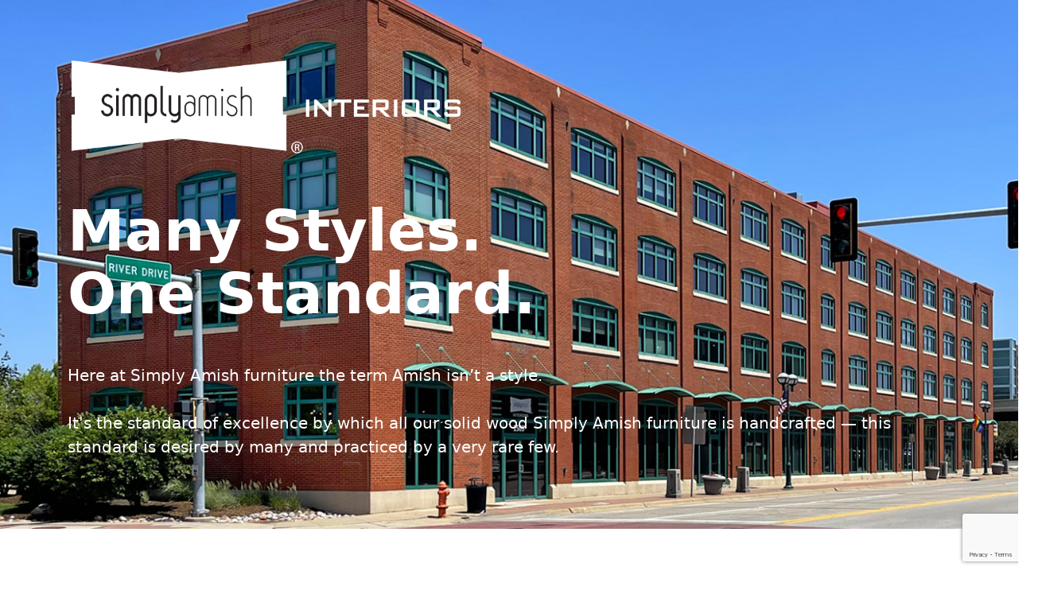

--- FILE ---
content_type: text/html
request_url: https://www.simplyamishinteriors.com/
body_size: 4071
content:
<!DOCTYPE html>
<html lang="zh-TW">
<head>
    <meta charset="UTF-8">
    <meta name="viewport" content="width=device-width, initial-scale=1, shrink-to-fit=no">
    <title>Simply Amish Interiors</title>
    <meta name="description" content="Free bootstrap template Atlas">
    <link rel="icon" href="img/favicon.png" sizes="32x32" type="image/png">
    <!-- custom.css -->
    <link rel="stylesheet" href="css/custom.css">
    <!-- bootstrap.min.css -->
    <link rel="stylesheet" href="css/bootstrap.min.css">
	<!-- font-awesome -->
    <link rel="stylesheet" href="font-awesome-4.7.0/css/font-awesome.min.css">
    
    <!-- AOS -->
    <link rel="stylesheet" href="css/aos.css">
	
	<link rel="preconnect" href="https://fonts.googleapis.com">
	<link rel="preconnect" href="https://fonts.gstatic.com" crossorigin>
	<link href="https://fonts.googleapis.com/css2?family=Ephesis&display=swap" rel="stylesheet">
	
	<!-- Global site tag (gtag.js) - Google Analytics -->
<script async src="https://www.googletagmanager.com/gtag/js?id=G-NGTX3RWQ0Q"></script>
<script>
  window.dataLayer = window.dataLayer || [];
  function gtag(){dataLayer.push(arguments);}
  gtag('js', new Date());

  gtag('config', 'G-NGTX3RWQ0Q');
</script>
</head>

<body>
    <!-- banner -->
    <div class="jumbotron jumbotron-fluid" id="banner" style="background-image: url(img/SAI_DAV3.jpg); background-position: center bottom">
        <div class="container text-center text-md-left">
            <header>
                <div class="row justify-content-between">
                    <div class="col-2">
                        <img id="logo" src="img/logoSAInt.png" alt="logo">
                    </div>
                </div>
            </header>
            <h1 data-aos="fade" data-aos-easing="linear" data-aos-duration="1000" data-aos-once="true" class="display-3 text-white font-weight-bold my-5">
            	Many Styles.<br>
            	One Standard.
            </h1>
            <p data-aos="fade" data-aos-easing="linear" data-aos-duration="1000" data-aos-once="true" class="lead text-white my-4">
                Here at Simply Amish furniture the term Amish isn’t a style.<br /><br>It's the standard of excellence by which all our solid wood Simply Amish furniture is handcrafted — this standard is desired by many and practiced by a very rare few.
            </p>
        </div>
    </div>
	
	<!-- Message Bar  
	<div class="jumbotron jumbotron-fluid" id="messagebar" style="background:rgba(145,35,2,1.00)">
        <div class="container">
            <div class="row justify-content-between">
            	<div class="col-md-12 text-white align-self-center text-center text-md-left my-2 script"><span class="Ephesis">Happy Holidays from Simply Amish Interiors!</span></div>

            	<div class="col-md-12 text-white align-self-center text-center text-md-left my-2">
					We look forward to spending time with our loved ones and hope you do too!<br /><br /><strong>Closed Friday Dec. 23rd thru Monday Dec. 26th</strong><br /><br /><span class="Ephesis" style="font-size: 36px">Happy New Year!</span><br /><strong>Closed Friday Dec. 30th &amp; Saturday Dec. 31st</strong>
              </div>
            </div>
        </div>
    </div>-->

    <!-- feature <br>
 	<div class="jumbotron jumbotron-fluid">
        <div class="container">
            <div style="background-color:#141838; padding:20px 2px; border-radius: 10px;"><h1 style="text-align: center; color: #FFFFFF">12 Month Interest-Free Financing Available</h1><p style="text-align: center; color: #FFFFFF">Through December 22nd</p>-->
				
		
	<!--<div class="container"><br /><img style="width: 75%; margin: auto; " src="img/promos/labor-day-sale.jpg" alt="Labor Day Sale"/><br /></div>
		
				<p style="text-align: center"><a href="https://www.mysynchrony.com/mmc/NI197700300" target="_blank">Prequalify or</a></p>
				<div style="width: 40%; margin: auto;"><a href="https://www.mysynchrony.com/mmc/NI197700300"  target="_blank"><img alt="Apply now with Synchrony" src="https://www.synchronybusiness.com/mmc/assets/syf_apply_218.png" /></a>
				
				</div>
        </div><br />
    </div>-->
	
    <!-- feature -->
    <div class="jumbotron jumbotron-fluid feature" id="feature-white">
        <div class="container my-5">
            <div class="row justify-content-between text-center text-md-left">
                <div data-aos="fade-right" data-aos-duration="1000" data-aos-once="true" class="col-md-6">
                    <h2 class="font-weight-bold">HAND-CRAFTED<br />IN THE HEARTLAND<br />OF AMERICA</h2>
                    <p class="my-4">When we say “custom-built” we mean it. At Simply Amish, you choose the wood, the stain and every other element that goes into making your selection unique. We don’t start construction until we receive your order. From that point forward, your furniture is tracked by your name, so that each craftsman knows the person they’re building for.</p>
                    <a href="https://simplyamish.com" class="btn my-4 font-weight-bold atlas-cta cta-grey" target="_blank">Visit the corporate website</a>
                </div>
                <div data-aos="fade-left" data-aos-duration="1000" data-aos-once="true" class="col-md-6 align-self-center">
                    <img src="img/hands.jpg" alt="Take a look inside" class="mx-auto d-block">
                </div>
            </div>
        </div>
    </div>
	
	<!-- Norwalk -->
	<div class="jumbotron jumbotron-fluid" id="norwalk" style="background-image: url(img/norwalk.jpg);">
        <div class="container my-5">
            <div class="row justify-content-between">
                <div class="col-md-6 text-white">
					<div class="col-md-12 Ephesis" style="font-size:48px; color:#333;">Featuring</div>
                    <h2 class="font-weight-bold" style="color:#333;">Norwalk Furniture</h2>
                    <a href="https://norwalkfurniture.com/" class="btn my-4 font-weight-bold atlas-cta cta-grey" target="_blank">Visit the Norwalk website</a>
				</div>
			</div>
		</div>
	</div>
	
	
    <!-- contact -->
    <div class="jumbotron jumbotron-fluid" id="contact" style="background-image: url(img/contact-SA.jpg);">
        <div class="container my-5">
            <div class="row justify-content-between">
                <div class="col-md-6 text-white">
                    <h2 class="font-weight-bold">Contact Us</h2>
                    <p class="my-4">
                        If you have questions prior to purchasing furniture from us, feel free to contact us and we'll get back with you as soon as possible.<br /><br />Thanks for your interest in Simply Amish furniture.
                    </p>
                    <ul class="list-unstyled">
                        <li>Phone : 309-517-0970</li>
                        <li>Address : 1505 River Drive, Moline, IL 61265</li>
                        <li>Store Hours: Tues-Fri 10am-5pm; Sat 10am-4pm; Sun-Mon Closed</li>
                    </ul>
                </div>
                <div class="col-md-6 send-message">
					<form id="contact-form" action="inc/sendemail2.php" class="form-validation" autocomplete="off" method="post">
                    	<div class="row">
	                        <div class="form-group col-md-6">
	                            <input type="text" class="form-control" placeholder="First Name*" name="Fname">
	                        </div>
	                        <div class="form-group col-md-6">
	                            <input type="text" class="form-control" placeholder="Last Name*" name="Lname">
	                        </div>
	                        <div class="form-group col-md-6">
	                            <input type="email" class="form-control" placeholder="Your Email*" name="email">
	                        </div>
							<div class="form-group col-md-6">
	                            <input type="text" class="form-control" placeholder="Subject*" name="sub">
	                        </div>
	                    </div>
	                    <div class="form-group">
	                        <textarea class="form-control" placeholder="Message*" name="message" rows="3"></textarea>
	                    </div>
						
                        <button class="btn font-weight-bold atlas-cta atlas-cta-wide cta-grey my-3 g-recaptcha" data-sitekey="6LfHGvIaAAAAACzM7hsX-S1ouz9orC1-Rf5zz4DJ" data-callback="onReCAPTCHAverify" data-action="submit">Submit</button>
                    </form>
					
					
					
						<!-- Contact Form Validation Markup -->
						<!-- Contact alert -->
						<div class="alert-wrapper" id="alert-success">
							<div id="success">
								<button class="closeAlert g-recaptcha" data-sitekey="6LfHGvIaAAAAACzM7hsX-S1ouz9orC1-Rf5zz4DJ" data-action="closeAlertSuccess"><i class="fa fa-times" aria-hidden="true"></i></button>
								<div class="wrapper">
					               	<p>Your message was sent successfully.</p>
					             </div>
					        </div>
					    </div> <!-- End of .alert_wrapper -->
					    <div class="alert-wrapper" id="alert-error">
					        <div id="error">
					           	<button class="closeAlert g-recaptcha" data-sitekey="6LfHGvIaAAAAACzM7hsX-S1ouz9orC1-Rf5zz4DJ" data-action="closeAlertFail"><i class="fa fa-times" aria-hidden="true"></i></button>
					           	<div class="wrapper">
					               	<p>Sorry! Something Went Wrong.</p>
					            </div>
					        </div>
					    </div> <!-- End of .alert_wrapper -->					
                </div>
            </div>
        </div>
    </div>

		<!-- Norwalk -->
	<div class="jumbotron jumbotron-fluid" id="Catalog" style="background-image: url(img/banner-SAcolburn.jpg);">
        <div class="container my-5">
            <div class="row justify-content-between">
                <div class="col-md-6 text-white">
					
                    <a href="sa-catalog.html" class="btn my-4 font-weight-bold atlas-cta cta-grey" target="_blank">View the Simply Amish Catalog</a>
				</div>
			</div>
		</div>
	</div>
	

	<!-- copyright -->
	<div class="jumbotron jumbotron-fluid" id="copyright">
        <div class="container">
            <div class="row justify-content-between">
            	<div class="col-md-6 text-white align-self-center text-center text-md-left my-2">
                  Copyright © 2024 Simply Amish
              </div>
               <div class="col-md-6 align-self-center text-center text-md-right my-2" id="social-media">
                    <a href="https://www.facebook.com/simplyamishinteriors" class="d-inline-block text-center ml-2" target="_blank">
                    	<i class="fa fa-facebook" aria-hidden="true"></i>
                    </a>
                     <!--<a href="#" class="d-inline-block text-center ml-2">
                    	<i class="fa fa-twitter" aria-hidden="true"></i>
                    </a>
                    <a href="#" class="d-inline-block text-center ml-2">
                    	<i class="fa fa-medium" aria-hidden="true"></i>
                    </a>
                    <a href="#" class="d-inline-block text-center ml-2">
                    	<i class="fa fa-linkedin" aria-hidden="true"></i>
                    </a>-->
                </div>
            </div>
        </div>
    </div>
    
    <!-- AOS -->
    <script src="js/aos.js"></script>
    <script>
      AOS.init({
      });
    </script>
	
	<!-- j Query -->
	<script type="text/javascript" src="js/jquery.2.2.3.min.js"></script>
	
	<script type="text/javascript" src="js/theme.js"></script>

	<!-- Validation -->
	<script type="text/javascript" src="js/contact-form/validate.js"></script>
	<script type="text/javascript" src="js/contact-form/jquery.form.js"></script>
    <script>
        function onReCAPTCHAverify(e) {
            $("#contact-form").submit();
          }
    </script>
    <script src="https://www.google.com/recaptcha/api.js" async defer></script>

</body>

</html>

--- FILE ---
content_type: text/html; charset=utf-8
request_url: https://www.google.com/recaptcha/api2/anchor?ar=1&k=6LfHGvIaAAAAACzM7hsX-S1ouz9orC1-Rf5zz4DJ&co=aHR0cHM6Ly93d3cuc2ltcGx5YW1pc2hpbnRlcmlvcnMuY29tOjQ0Mw..&hl=en&v=N67nZn4AqZkNcbeMu4prBgzg&size=invisible&sa=submit&anchor-ms=20000&execute-ms=30000&cb=j5vkn7dt0bth
body_size: 48719
content:
<!DOCTYPE HTML><html dir="ltr" lang="en"><head><meta http-equiv="Content-Type" content="text/html; charset=UTF-8">
<meta http-equiv="X-UA-Compatible" content="IE=edge">
<title>reCAPTCHA</title>
<style type="text/css">
/* cyrillic-ext */
@font-face {
  font-family: 'Roboto';
  font-style: normal;
  font-weight: 400;
  font-stretch: 100%;
  src: url(//fonts.gstatic.com/s/roboto/v48/KFO7CnqEu92Fr1ME7kSn66aGLdTylUAMa3GUBHMdazTgWw.woff2) format('woff2');
  unicode-range: U+0460-052F, U+1C80-1C8A, U+20B4, U+2DE0-2DFF, U+A640-A69F, U+FE2E-FE2F;
}
/* cyrillic */
@font-face {
  font-family: 'Roboto';
  font-style: normal;
  font-weight: 400;
  font-stretch: 100%;
  src: url(//fonts.gstatic.com/s/roboto/v48/KFO7CnqEu92Fr1ME7kSn66aGLdTylUAMa3iUBHMdazTgWw.woff2) format('woff2');
  unicode-range: U+0301, U+0400-045F, U+0490-0491, U+04B0-04B1, U+2116;
}
/* greek-ext */
@font-face {
  font-family: 'Roboto';
  font-style: normal;
  font-weight: 400;
  font-stretch: 100%;
  src: url(//fonts.gstatic.com/s/roboto/v48/KFO7CnqEu92Fr1ME7kSn66aGLdTylUAMa3CUBHMdazTgWw.woff2) format('woff2');
  unicode-range: U+1F00-1FFF;
}
/* greek */
@font-face {
  font-family: 'Roboto';
  font-style: normal;
  font-weight: 400;
  font-stretch: 100%;
  src: url(//fonts.gstatic.com/s/roboto/v48/KFO7CnqEu92Fr1ME7kSn66aGLdTylUAMa3-UBHMdazTgWw.woff2) format('woff2');
  unicode-range: U+0370-0377, U+037A-037F, U+0384-038A, U+038C, U+038E-03A1, U+03A3-03FF;
}
/* math */
@font-face {
  font-family: 'Roboto';
  font-style: normal;
  font-weight: 400;
  font-stretch: 100%;
  src: url(//fonts.gstatic.com/s/roboto/v48/KFO7CnqEu92Fr1ME7kSn66aGLdTylUAMawCUBHMdazTgWw.woff2) format('woff2');
  unicode-range: U+0302-0303, U+0305, U+0307-0308, U+0310, U+0312, U+0315, U+031A, U+0326-0327, U+032C, U+032F-0330, U+0332-0333, U+0338, U+033A, U+0346, U+034D, U+0391-03A1, U+03A3-03A9, U+03B1-03C9, U+03D1, U+03D5-03D6, U+03F0-03F1, U+03F4-03F5, U+2016-2017, U+2034-2038, U+203C, U+2040, U+2043, U+2047, U+2050, U+2057, U+205F, U+2070-2071, U+2074-208E, U+2090-209C, U+20D0-20DC, U+20E1, U+20E5-20EF, U+2100-2112, U+2114-2115, U+2117-2121, U+2123-214F, U+2190, U+2192, U+2194-21AE, U+21B0-21E5, U+21F1-21F2, U+21F4-2211, U+2213-2214, U+2216-22FF, U+2308-230B, U+2310, U+2319, U+231C-2321, U+2336-237A, U+237C, U+2395, U+239B-23B7, U+23D0, U+23DC-23E1, U+2474-2475, U+25AF, U+25B3, U+25B7, U+25BD, U+25C1, U+25CA, U+25CC, U+25FB, U+266D-266F, U+27C0-27FF, U+2900-2AFF, U+2B0E-2B11, U+2B30-2B4C, U+2BFE, U+3030, U+FF5B, U+FF5D, U+1D400-1D7FF, U+1EE00-1EEFF;
}
/* symbols */
@font-face {
  font-family: 'Roboto';
  font-style: normal;
  font-weight: 400;
  font-stretch: 100%;
  src: url(//fonts.gstatic.com/s/roboto/v48/KFO7CnqEu92Fr1ME7kSn66aGLdTylUAMaxKUBHMdazTgWw.woff2) format('woff2');
  unicode-range: U+0001-000C, U+000E-001F, U+007F-009F, U+20DD-20E0, U+20E2-20E4, U+2150-218F, U+2190, U+2192, U+2194-2199, U+21AF, U+21E6-21F0, U+21F3, U+2218-2219, U+2299, U+22C4-22C6, U+2300-243F, U+2440-244A, U+2460-24FF, U+25A0-27BF, U+2800-28FF, U+2921-2922, U+2981, U+29BF, U+29EB, U+2B00-2BFF, U+4DC0-4DFF, U+FFF9-FFFB, U+10140-1018E, U+10190-1019C, U+101A0, U+101D0-101FD, U+102E0-102FB, U+10E60-10E7E, U+1D2C0-1D2D3, U+1D2E0-1D37F, U+1F000-1F0FF, U+1F100-1F1AD, U+1F1E6-1F1FF, U+1F30D-1F30F, U+1F315, U+1F31C, U+1F31E, U+1F320-1F32C, U+1F336, U+1F378, U+1F37D, U+1F382, U+1F393-1F39F, U+1F3A7-1F3A8, U+1F3AC-1F3AF, U+1F3C2, U+1F3C4-1F3C6, U+1F3CA-1F3CE, U+1F3D4-1F3E0, U+1F3ED, U+1F3F1-1F3F3, U+1F3F5-1F3F7, U+1F408, U+1F415, U+1F41F, U+1F426, U+1F43F, U+1F441-1F442, U+1F444, U+1F446-1F449, U+1F44C-1F44E, U+1F453, U+1F46A, U+1F47D, U+1F4A3, U+1F4B0, U+1F4B3, U+1F4B9, U+1F4BB, U+1F4BF, U+1F4C8-1F4CB, U+1F4D6, U+1F4DA, U+1F4DF, U+1F4E3-1F4E6, U+1F4EA-1F4ED, U+1F4F7, U+1F4F9-1F4FB, U+1F4FD-1F4FE, U+1F503, U+1F507-1F50B, U+1F50D, U+1F512-1F513, U+1F53E-1F54A, U+1F54F-1F5FA, U+1F610, U+1F650-1F67F, U+1F687, U+1F68D, U+1F691, U+1F694, U+1F698, U+1F6AD, U+1F6B2, U+1F6B9-1F6BA, U+1F6BC, U+1F6C6-1F6CF, U+1F6D3-1F6D7, U+1F6E0-1F6EA, U+1F6F0-1F6F3, U+1F6F7-1F6FC, U+1F700-1F7FF, U+1F800-1F80B, U+1F810-1F847, U+1F850-1F859, U+1F860-1F887, U+1F890-1F8AD, U+1F8B0-1F8BB, U+1F8C0-1F8C1, U+1F900-1F90B, U+1F93B, U+1F946, U+1F984, U+1F996, U+1F9E9, U+1FA00-1FA6F, U+1FA70-1FA7C, U+1FA80-1FA89, U+1FA8F-1FAC6, U+1FACE-1FADC, U+1FADF-1FAE9, U+1FAF0-1FAF8, U+1FB00-1FBFF;
}
/* vietnamese */
@font-face {
  font-family: 'Roboto';
  font-style: normal;
  font-weight: 400;
  font-stretch: 100%;
  src: url(//fonts.gstatic.com/s/roboto/v48/KFO7CnqEu92Fr1ME7kSn66aGLdTylUAMa3OUBHMdazTgWw.woff2) format('woff2');
  unicode-range: U+0102-0103, U+0110-0111, U+0128-0129, U+0168-0169, U+01A0-01A1, U+01AF-01B0, U+0300-0301, U+0303-0304, U+0308-0309, U+0323, U+0329, U+1EA0-1EF9, U+20AB;
}
/* latin-ext */
@font-face {
  font-family: 'Roboto';
  font-style: normal;
  font-weight: 400;
  font-stretch: 100%;
  src: url(//fonts.gstatic.com/s/roboto/v48/KFO7CnqEu92Fr1ME7kSn66aGLdTylUAMa3KUBHMdazTgWw.woff2) format('woff2');
  unicode-range: U+0100-02BA, U+02BD-02C5, U+02C7-02CC, U+02CE-02D7, U+02DD-02FF, U+0304, U+0308, U+0329, U+1D00-1DBF, U+1E00-1E9F, U+1EF2-1EFF, U+2020, U+20A0-20AB, U+20AD-20C0, U+2113, U+2C60-2C7F, U+A720-A7FF;
}
/* latin */
@font-face {
  font-family: 'Roboto';
  font-style: normal;
  font-weight: 400;
  font-stretch: 100%;
  src: url(//fonts.gstatic.com/s/roboto/v48/KFO7CnqEu92Fr1ME7kSn66aGLdTylUAMa3yUBHMdazQ.woff2) format('woff2');
  unicode-range: U+0000-00FF, U+0131, U+0152-0153, U+02BB-02BC, U+02C6, U+02DA, U+02DC, U+0304, U+0308, U+0329, U+2000-206F, U+20AC, U+2122, U+2191, U+2193, U+2212, U+2215, U+FEFF, U+FFFD;
}
/* cyrillic-ext */
@font-face {
  font-family: 'Roboto';
  font-style: normal;
  font-weight: 500;
  font-stretch: 100%;
  src: url(//fonts.gstatic.com/s/roboto/v48/KFO7CnqEu92Fr1ME7kSn66aGLdTylUAMa3GUBHMdazTgWw.woff2) format('woff2');
  unicode-range: U+0460-052F, U+1C80-1C8A, U+20B4, U+2DE0-2DFF, U+A640-A69F, U+FE2E-FE2F;
}
/* cyrillic */
@font-face {
  font-family: 'Roboto';
  font-style: normal;
  font-weight: 500;
  font-stretch: 100%;
  src: url(//fonts.gstatic.com/s/roboto/v48/KFO7CnqEu92Fr1ME7kSn66aGLdTylUAMa3iUBHMdazTgWw.woff2) format('woff2');
  unicode-range: U+0301, U+0400-045F, U+0490-0491, U+04B0-04B1, U+2116;
}
/* greek-ext */
@font-face {
  font-family: 'Roboto';
  font-style: normal;
  font-weight: 500;
  font-stretch: 100%;
  src: url(//fonts.gstatic.com/s/roboto/v48/KFO7CnqEu92Fr1ME7kSn66aGLdTylUAMa3CUBHMdazTgWw.woff2) format('woff2');
  unicode-range: U+1F00-1FFF;
}
/* greek */
@font-face {
  font-family: 'Roboto';
  font-style: normal;
  font-weight: 500;
  font-stretch: 100%;
  src: url(//fonts.gstatic.com/s/roboto/v48/KFO7CnqEu92Fr1ME7kSn66aGLdTylUAMa3-UBHMdazTgWw.woff2) format('woff2');
  unicode-range: U+0370-0377, U+037A-037F, U+0384-038A, U+038C, U+038E-03A1, U+03A3-03FF;
}
/* math */
@font-face {
  font-family: 'Roboto';
  font-style: normal;
  font-weight: 500;
  font-stretch: 100%;
  src: url(//fonts.gstatic.com/s/roboto/v48/KFO7CnqEu92Fr1ME7kSn66aGLdTylUAMawCUBHMdazTgWw.woff2) format('woff2');
  unicode-range: U+0302-0303, U+0305, U+0307-0308, U+0310, U+0312, U+0315, U+031A, U+0326-0327, U+032C, U+032F-0330, U+0332-0333, U+0338, U+033A, U+0346, U+034D, U+0391-03A1, U+03A3-03A9, U+03B1-03C9, U+03D1, U+03D5-03D6, U+03F0-03F1, U+03F4-03F5, U+2016-2017, U+2034-2038, U+203C, U+2040, U+2043, U+2047, U+2050, U+2057, U+205F, U+2070-2071, U+2074-208E, U+2090-209C, U+20D0-20DC, U+20E1, U+20E5-20EF, U+2100-2112, U+2114-2115, U+2117-2121, U+2123-214F, U+2190, U+2192, U+2194-21AE, U+21B0-21E5, U+21F1-21F2, U+21F4-2211, U+2213-2214, U+2216-22FF, U+2308-230B, U+2310, U+2319, U+231C-2321, U+2336-237A, U+237C, U+2395, U+239B-23B7, U+23D0, U+23DC-23E1, U+2474-2475, U+25AF, U+25B3, U+25B7, U+25BD, U+25C1, U+25CA, U+25CC, U+25FB, U+266D-266F, U+27C0-27FF, U+2900-2AFF, U+2B0E-2B11, U+2B30-2B4C, U+2BFE, U+3030, U+FF5B, U+FF5D, U+1D400-1D7FF, U+1EE00-1EEFF;
}
/* symbols */
@font-face {
  font-family: 'Roboto';
  font-style: normal;
  font-weight: 500;
  font-stretch: 100%;
  src: url(//fonts.gstatic.com/s/roboto/v48/KFO7CnqEu92Fr1ME7kSn66aGLdTylUAMaxKUBHMdazTgWw.woff2) format('woff2');
  unicode-range: U+0001-000C, U+000E-001F, U+007F-009F, U+20DD-20E0, U+20E2-20E4, U+2150-218F, U+2190, U+2192, U+2194-2199, U+21AF, U+21E6-21F0, U+21F3, U+2218-2219, U+2299, U+22C4-22C6, U+2300-243F, U+2440-244A, U+2460-24FF, U+25A0-27BF, U+2800-28FF, U+2921-2922, U+2981, U+29BF, U+29EB, U+2B00-2BFF, U+4DC0-4DFF, U+FFF9-FFFB, U+10140-1018E, U+10190-1019C, U+101A0, U+101D0-101FD, U+102E0-102FB, U+10E60-10E7E, U+1D2C0-1D2D3, U+1D2E0-1D37F, U+1F000-1F0FF, U+1F100-1F1AD, U+1F1E6-1F1FF, U+1F30D-1F30F, U+1F315, U+1F31C, U+1F31E, U+1F320-1F32C, U+1F336, U+1F378, U+1F37D, U+1F382, U+1F393-1F39F, U+1F3A7-1F3A8, U+1F3AC-1F3AF, U+1F3C2, U+1F3C4-1F3C6, U+1F3CA-1F3CE, U+1F3D4-1F3E0, U+1F3ED, U+1F3F1-1F3F3, U+1F3F5-1F3F7, U+1F408, U+1F415, U+1F41F, U+1F426, U+1F43F, U+1F441-1F442, U+1F444, U+1F446-1F449, U+1F44C-1F44E, U+1F453, U+1F46A, U+1F47D, U+1F4A3, U+1F4B0, U+1F4B3, U+1F4B9, U+1F4BB, U+1F4BF, U+1F4C8-1F4CB, U+1F4D6, U+1F4DA, U+1F4DF, U+1F4E3-1F4E6, U+1F4EA-1F4ED, U+1F4F7, U+1F4F9-1F4FB, U+1F4FD-1F4FE, U+1F503, U+1F507-1F50B, U+1F50D, U+1F512-1F513, U+1F53E-1F54A, U+1F54F-1F5FA, U+1F610, U+1F650-1F67F, U+1F687, U+1F68D, U+1F691, U+1F694, U+1F698, U+1F6AD, U+1F6B2, U+1F6B9-1F6BA, U+1F6BC, U+1F6C6-1F6CF, U+1F6D3-1F6D7, U+1F6E0-1F6EA, U+1F6F0-1F6F3, U+1F6F7-1F6FC, U+1F700-1F7FF, U+1F800-1F80B, U+1F810-1F847, U+1F850-1F859, U+1F860-1F887, U+1F890-1F8AD, U+1F8B0-1F8BB, U+1F8C0-1F8C1, U+1F900-1F90B, U+1F93B, U+1F946, U+1F984, U+1F996, U+1F9E9, U+1FA00-1FA6F, U+1FA70-1FA7C, U+1FA80-1FA89, U+1FA8F-1FAC6, U+1FACE-1FADC, U+1FADF-1FAE9, U+1FAF0-1FAF8, U+1FB00-1FBFF;
}
/* vietnamese */
@font-face {
  font-family: 'Roboto';
  font-style: normal;
  font-weight: 500;
  font-stretch: 100%;
  src: url(//fonts.gstatic.com/s/roboto/v48/KFO7CnqEu92Fr1ME7kSn66aGLdTylUAMa3OUBHMdazTgWw.woff2) format('woff2');
  unicode-range: U+0102-0103, U+0110-0111, U+0128-0129, U+0168-0169, U+01A0-01A1, U+01AF-01B0, U+0300-0301, U+0303-0304, U+0308-0309, U+0323, U+0329, U+1EA0-1EF9, U+20AB;
}
/* latin-ext */
@font-face {
  font-family: 'Roboto';
  font-style: normal;
  font-weight: 500;
  font-stretch: 100%;
  src: url(//fonts.gstatic.com/s/roboto/v48/KFO7CnqEu92Fr1ME7kSn66aGLdTylUAMa3KUBHMdazTgWw.woff2) format('woff2');
  unicode-range: U+0100-02BA, U+02BD-02C5, U+02C7-02CC, U+02CE-02D7, U+02DD-02FF, U+0304, U+0308, U+0329, U+1D00-1DBF, U+1E00-1E9F, U+1EF2-1EFF, U+2020, U+20A0-20AB, U+20AD-20C0, U+2113, U+2C60-2C7F, U+A720-A7FF;
}
/* latin */
@font-face {
  font-family: 'Roboto';
  font-style: normal;
  font-weight: 500;
  font-stretch: 100%;
  src: url(//fonts.gstatic.com/s/roboto/v48/KFO7CnqEu92Fr1ME7kSn66aGLdTylUAMa3yUBHMdazQ.woff2) format('woff2');
  unicode-range: U+0000-00FF, U+0131, U+0152-0153, U+02BB-02BC, U+02C6, U+02DA, U+02DC, U+0304, U+0308, U+0329, U+2000-206F, U+20AC, U+2122, U+2191, U+2193, U+2212, U+2215, U+FEFF, U+FFFD;
}
/* cyrillic-ext */
@font-face {
  font-family: 'Roboto';
  font-style: normal;
  font-weight: 900;
  font-stretch: 100%;
  src: url(//fonts.gstatic.com/s/roboto/v48/KFO7CnqEu92Fr1ME7kSn66aGLdTylUAMa3GUBHMdazTgWw.woff2) format('woff2');
  unicode-range: U+0460-052F, U+1C80-1C8A, U+20B4, U+2DE0-2DFF, U+A640-A69F, U+FE2E-FE2F;
}
/* cyrillic */
@font-face {
  font-family: 'Roboto';
  font-style: normal;
  font-weight: 900;
  font-stretch: 100%;
  src: url(//fonts.gstatic.com/s/roboto/v48/KFO7CnqEu92Fr1ME7kSn66aGLdTylUAMa3iUBHMdazTgWw.woff2) format('woff2');
  unicode-range: U+0301, U+0400-045F, U+0490-0491, U+04B0-04B1, U+2116;
}
/* greek-ext */
@font-face {
  font-family: 'Roboto';
  font-style: normal;
  font-weight: 900;
  font-stretch: 100%;
  src: url(//fonts.gstatic.com/s/roboto/v48/KFO7CnqEu92Fr1ME7kSn66aGLdTylUAMa3CUBHMdazTgWw.woff2) format('woff2');
  unicode-range: U+1F00-1FFF;
}
/* greek */
@font-face {
  font-family: 'Roboto';
  font-style: normal;
  font-weight: 900;
  font-stretch: 100%;
  src: url(//fonts.gstatic.com/s/roboto/v48/KFO7CnqEu92Fr1ME7kSn66aGLdTylUAMa3-UBHMdazTgWw.woff2) format('woff2');
  unicode-range: U+0370-0377, U+037A-037F, U+0384-038A, U+038C, U+038E-03A1, U+03A3-03FF;
}
/* math */
@font-face {
  font-family: 'Roboto';
  font-style: normal;
  font-weight: 900;
  font-stretch: 100%;
  src: url(//fonts.gstatic.com/s/roboto/v48/KFO7CnqEu92Fr1ME7kSn66aGLdTylUAMawCUBHMdazTgWw.woff2) format('woff2');
  unicode-range: U+0302-0303, U+0305, U+0307-0308, U+0310, U+0312, U+0315, U+031A, U+0326-0327, U+032C, U+032F-0330, U+0332-0333, U+0338, U+033A, U+0346, U+034D, U+0391-03A1, U+03A3-03A9, U+03B1-03C9, U+03D1, U+03D5-03D6, U+03F0-03F1, U+03F4-03F5, U+2016-2017, U+2034-2038, U+203C, U+2040, U+2043, U+2047, U+2050, U+2057, U+205F, U+2070-2071, U+2074-208E, U+2090-209C, U+20D0-20DC, U+20E1, U+20E5-20EF, U+2100-2112, U+2114-2115, U+2117-2121, U+2123-214F, U+2190, U+2192, U+2194-21AE, U+21B0-21E5, U+21F1-21F2, U+21F4-2211, U+2213-2214, U+2216-22FF, U+2308-230B, U+2310, U+2319, U+231C-2321, U+2336-237A, U+237C, U+2395, U+239B-23B7, U+23D0, U+23DC-23E1, U+2474-2475, U+25AF, U+25B3, U+25B7, U+25BD, U+25C1, U+25CA, U+25CC, U+25FB, U+266D-266F, U+27C0-27FF, U+2900-2AFF, U+2B0E-2B11, U+2B30-2B4C, U+2BFE, U+3030, U+FF5B, U+FF5D, U+1D400-1D7FF, U+1EE00-1EEFF;
}
/* symbols */
@font-face {
  font-family: 'Roboto';
  font-style: normal;
  font-weight: 900;
  font-stretch: 100%;
  src: url(//fonts.gstatic.com/s/roboto/v48/KFO7CnqEu92Fr1ME7kSn66aGLdTylUAMaxKUBHMdazTgWw.woff2) format('woff2');
  unicode-range: U+0001-000C, U+000E-001F, U+007F-009F, U+20DD-20E0, U+20E2-20E4, U+2150-218F, U+2190, U+2192, U+2194-2199, U+21AF, U+21E6-21F0, U+21F3, U+2218-2219, U+2299, U+22C4-22C6, U+2300-243F, U+2440-244A, U+2460-24FF, U+25A0-27BF, U+2800-28FF, U+2921-2922, U+2981, U+29BF, U+29EB, U+2B00-2BFF, U+4DC0-4DFF, U+FFF9-FFFB, U+10140-1018E, U+10190-1019C, U+101A0, U+101D0-101FD, U+102E0-102FB, U+10E60-10E7E, U+1D2C0-1D2D3, U+1D2E0-1D37F, U+1F000-1F0FF, U+1F100-1F1AD, U+1F1E6-1F1FF, U+1F30D-1F30F, U+1F315, U+1F31C, U+1F31E, U+1F320-1F32C, U+1F336, U+1F378, U+1F37D, U+1F382, U+1F393-1F39F, U+1F3A7-1F3A8, U+1F3AC-1F3AF, U+1F3C2, U+1F3C4-1F3C6, U+1F3CA-1F3CE, U+1F3D4-1F3E0, U+1F3ED, U+1F3F1-1F3F3, U+1F3F5-1F3F7, U+1F408, U+1F415, U+1F41F, U+1F426, U+1F43F, U+1F441-1F442, U+1F444, U+1F446-1F449, U+1F44C-1F44E, U+1F453, U+1F46A, U+1F47D, U+1F4A3, U+1F4B0, U+1F4B3, U+1F4B9, U+1F4BB, U+1F4BF, U+1F4C8-1F4CB, U+1F4D6, U+1F4DA, U+1F4DF, U+1F4E3-1F4E6, U+1F4EA-1F4ED, U+1F4F7, U+1F4F9-1F4FB, U+1F4FD-1F4FE, U+1F503, U+1F507-1F50B, U+1F50D, U+1F512-1F513, U+1F53E-1F54A, U+1F54F-1F5FA, U+1F610, U+1F650-1F67F, U+1F687, U+1F68D, U+1F691, U+1F694, U+1F698, U+1F6AD, U+1F6B2, U+1F6B9-1F6BA, U+1F6BC, U+1F6C6-1F6CF, U+1F6D3-1F6D7, U+1F6E0-1F6EA, U+1F6F0-1F6F3, U+1F6F7-1F6FC, U+1F700-1F7FF, U+1F800-1F80B, U+1F810-1F847, U+1F850-1F859, U+1F860-1F887, U+1F890-1F8AD, U+1F8B0-1F8BB, U+1F8C0-1F8C1, U+1F900-1F90B, U+1F93B, U+1F946, U+1F984, U+1F996, U+1F9E9, U+1FA00-1FA6F, U+1FA70-1FA7C, U+1FA80-1FA89, U+1FA8F-1FAC6, U+1FACE-1FADC, U+1FADF-1FAE9, U+1FAF0-1FAF8, U+1FB00-1FBFF;
}
/* vietnamese */
@font-face {
  font-family: 'Roboto';
  font-style: normal;
  font-weight: 900;
  font-stretch: 100%;
  src: url(//fonts.gstatic.com/s/roboto/v48/KFO7CnqEu92Fr1ME7kSn66aGLdTylUAMa3OUBHMdazTgWw.woff2) format('woff2');
  unicode-range: U+0102-0103, U+0110-0111, U+0128-0129, U+0168-0169, U+01A0-01A1, U+01AF-01B0, U+0300-0301, U+0303-0304, U+0308-0309, U+0323, U+0329, U+1EA0-1EF9, U+20AB;
}
/* latin-ext */
@font-face {
  font-family: 'Roboto';
  font-style: normal;
  font-weight: 900;
  font-stretch: 100%;
  src: url(//fonts.gstatic.com/s/roboto/v48/KFO7CnqEu92Fr1ME7kSn66aGLdTylUAMa3KUBHMdazTgWw.woff2) format('woff2');
  unicode-range: U+0100-02BA, U+02BD-02C5, U+02C7-02CC, U+02CE-02D7, U+02DD-02FF, U+0304, U+0308, U+0329, U+1D00-1DBF, U+1E00-1E9F, U+1EF2-1EFF, U+2020, U+20A0-20AB, U+20AD-20C0, U+2113, U+2C60-2C7F, U+A720-A7FF;
}
/* latin */
@font-face {
  font-family: 'Roboto';
  font-style: normal;
  font-weight: 900;
  font-stretch: 100%;
  src: url(//fonts.gstatic.com/s/roboto/v48/KFO7CnqEu92Fr1ME7kSn66aGLdTylUAMa3yUBHMdazQ.woff2) format('woff2');
  unicode-range: U+0000-00FF, U+0131, U+0152-0153, U+02BB-02BC, U+02C6, U+02DA, U+02DC, U+0304, U+0308, U+0329, U+2000-206F, U+20AC, U+2122, U+2191, U+2193, U+2212, U+2215, U+FEFF, U+FFFD;
}

</style>
<link rel="stylesheet" type="text/css" href="https://www.gstatic.com/recaptcha/releases/N67nZn4AqZkNcbeMu4prBgzg/styles__ltr.css">
<script nonce="wTD13E4QLR-cycwX6uRMBw" type="text/javascript">window['__recaptcha_api'] = 'https://www.google.com/recaptcha/api2/';</script>
<script type="text/javascript" src="https://www.gstatic.com/recaptcha/releases/N67nZn4AqZkNcbeMu4prBgzg/recaptcha__en.js" nonce="wTD13E4QLR-cycwX6uRMBw">
      
    </script></head>
<body><div id="rc-anchor-alert" class="rc-anchor-alert"></div>
<input type="hidden" id="recaptcha-token" value="[base64]">
<script type="text/javascript" nonce="wTD13E4QLR-cycwX6uRMBw">
      recaptcha.anchor.Main.init("[\x22ainput\x22,[\x22bgdata\x22,\x22\x22,\[base64]/[base64]/[base64]/[base64]/[base64]/[base64]/KGcoTywyNTMsTy5PKSxVRyhPLEMpKTpnKE8sMjUzLEMpLE8pKSxsKSksTykpfSxieT1mdW5jdGlvbihDLE8sdSxsKXtmb3IobD0odT1SKEMpLDApO08+MDtPLS0pbD1sPDw4fFooQyk7ZyhDLHUsbCl9LFVHPWZ1bmN0aW9uKEMsTyl7Qy5pLmxlbmd0aD4xMDQ/[base64]/[base64]/[base64]/[base64]/[base64]/[base64]/[base64]\\u003d\x22,\[base64]\\u003d\x22,\x22wo51wrPDh2UQwoHCoDJNLsKVU8KwUVvCiFfDocK5L8KVwqnDrcOrO8K4RMKCJQUsw5RIwqbChyl1acOwwpYYwpzCk8KfKzDDgcOzwrdhJXHCoD9ZwpvDpU3DnsOfDsOnecO9YsOdChrDn18vG8KpdMONwpTDk1R5CcODwqBmKDjCocOVwoXDncOuGGt9wprCpG/DkgMzw7AQw4tJwo/CnA06w6IAwrJDw4bCkMKUwp9/FRJ6BHMyC1nCk3jCvsOqwq57w5RxG8OYwplQViBWw7wUw4zDkcKIwqB2EFjDscKuAcO+bcK8w67CpMOdBUvDiBk1NMK5SsOZwoLCmnkwIgI0A8OLZMKjG8KIwqZ4wrPCnsKzBTzCkMKBwpVRwpwaw57ClE4zw6UBayciw4LCkk8TP2k/w6/[base64]/CqF3CocO2ecKpwpVaQw3DrcOYw6hGw58Ew67ClMO/U8K5TDtPTMKaw4PCpMOzwpUmasOZw4XCr8K3SmdXdcK+w6khwqAtU8Ofw4oMw4UOQcOEw4k5wpNvL8O/wr8/[base64]/[base64]/worCicK/e8Oiwq3DhmQYJDbCvsKVw6rCm8KOJidqSE0cRcKSwpvCkMKOw73Cm3nDkgvCncKxw6/Dg3pRXMK8QcOwRkBRScOQwo4Qwpo5aHHDk8OuRgxkNcKLwr7DhgVZw5dAIkQXWmTCo2TCocKLw7HCt8OMGCPClcKBw6TDv8KeaQRFKWjCm8OoVnPCsBshwpJ1w5d1R13Dg8OGw61+PzViLsKfw7J/C8KYwp1/GGl4BBrDgVZwcMOTwodKwqDChFHCh8OzwpF9fMK8fU58K185wpPDlMOnbsKGw6fDuhV+Z0jCpU0uwp9ew4HDkH5MbgVFwr3CgQ0nWG8QHsO7OMOXw7Q/wpDDgyLDtTZ9w4fDsQMfw5XCqioyCMO9w6Bxw4/[base64]/DnTlhT1ItwpnDg8Ozw7/CtsKVZ8OpeMKaaH1CwpZrwrPCg0tmYcKCcVzDh2zDnMKBOW3DucKVL8OSXBJGMcKwAsOQPWPDgyxjwqoewo0gGsODw4rCn8KEwq/CpsOOw4sAwrVhw7nChGDCicOlwr3CjRvCjsOjwqkSP8KFISnDnsKOUsOsdMKOwqvDoAPCqsOtN8KxAXB2w7fCqMOHwo0ULsOBwoTCiBjDtMOVDsKlw6kvw7jCtsOMw7vCgDAdw5N5w7fDuMO8McKRw73Cu8K7FMOeKhROw6dHw41Cwr/DlGXCgsO/LSpMw6jDmMO6RCEUw5XCs8Olw4UBwobDjcOEw6LDgnZ7KknClRFQwprDhMO5FC/[base64]/CtcKnw5AFwoB6Ey9rw5XCkMK8w7DDgcKIwoHCghcrD8OfHyzDujBrw6rCs8OnQsOpwpfDqSrDj8KnwpdUNMKTwpLDh8O+SSg2a8Kiw5zCkFIuWG9Iw7/DncKWw6A2cR/CoMKZw5/DisKOwqvCmgEOw512w5DDtjbDisOKSV1hPmczw7VkVMKVw61YVV7DjsK2wqjDvl4BH8KEG8Ktw5AMw51ENsK6LEbDqw4fU8Ofw7xmwr8lBmNswpU6f3PChxbDocKww7BhMcO6VmnDq8OIw43ClTjCm8Obw7DCnMObc8OUMk/[base64]/DpV3DpjRWJxjClcOMGsOpw6RBHcKlwqrDqsOnKMKtOsKEwoMWw44fw6Edw7TDok3CskgFbsKIw5x/wq5JJEsZwrMjwq/DksKdw6zDhmNZSMKCw5vCkU5QwpjDn8OuSsO3bmvCvzHDvg7ChMKgYEnDmsOYVsOTwp9cWzNvSCHDqcKYZijCihgwMgMDFU7CtTLDtsKRLcKgP8KraCTDpT7CvmTDtQ4bw7s2A8OrbsOtwp7CqGg/T03CgcKgACpGw5hzwqUjw5dgQC5ywoMpN3DCnSjCqEtlwrPCkcK0wrZKw5TDh8O8PlQ3YMKea8KjwrJsUsOqw5lYBU8Dw6LCmSo5R8OdeMKqO8OJw5wfUsK2w4zCiTYMPTcAQsOhOMK0wqJSDWTCq3AeAcK+wqbCl07DhhlSwoXDilvClcKZw6bDtwMfXnR/CMOYwocxOcKKwoTDmcKPwrXDu0Qqw7ZjUl0tAMONw6/DqEI/csOjwqbCrEU7FnDCrW0PVMOHUsKyVSDCmcOTU8K6w489w57Drm7DuxxGYydbOiTDoMOOIGfDncKUOsKWJWtNDsKdw49DG8KMw5BGw6XDghbChsKFN1XCnwXDkV/DscKzw6puYMKMwrnDh8O7L8Kaw73Do8OPwo10wpzDoMK6BAZpw7rDmn5FRFTCjMKYPcO9BVoSSMKnSsKkRA9tw41WRWHCihHCqA7Ct8KNI8KJB8Kzwp87fkJ6wqx7M8OBLgUYeW3CscOGw4k4JDV8wo96wpTDkxbDg8O4wonDmk8lKhZ/W3IVw5JWwoxewoEpQ8ORRsOmc8KoQXY7K2XCk38ZdsOIEhcjwrHCsVNgw7bDt1DDsUDChcKJwqXCmsOxIsOVa8KIMlPDjnDCusOFw4DDj8K6NSnCucOqHsO/[base64]/[base64]/DiMKfRzBmw77DlcKHw4xuwpfCm33Cm8Ovw7pMwpQCw7PDo8OWw68aFx3CugggwrkHw57Cr8ObwqE+K24OwqA0w63DuirCk8OKw4QIwppvwqA+Y8O9wo/CknExwrV5Az4Lw5rDmUXCjj52w6Jhw5LCrXXClTLDi8O/w5tdDsOsw6bCpBAuGsOjw7IXw6BOUcK1ecO2w7d2ayMpwo4NwrQRGipEw5Uvw5F/[base64]/wqbCjX0+w5dNw68xNVg7wqLCqEpmbMORw5JVw5lRwqAOcMKdw7PDssKXw7IKQ8OQK0jDqCnDlMOfwoDDilrCqFDDgsKew6rCoDLDtyHDizXDo8KFwp/CjMOYDcKWw7IuPcO5PsKtGcOlAMK9w6EKw4Ixw63DiMKowrx7F8Kyw4DDjzVGTcKgw5VIwo8hw7F1w5JVE8KWEMOfFsO7NBEhNxh9fwLDowfDmcKeLcOAwqxwUQMTGsO0wpPDkx/Dn31vCsKhw7LCnMKBw6XDs8KAdcK8w5PDqyzCmsONwoDDm0MpCsOKw5tswrUxwoVqwqBXwpZ1wptuI25tPMKge8KAw4doT8KPwpzDm8K8w4DDkcKiGcKYHj/DpMK0UQMPL8OeUgPDqcKrQMO/BRhQNMOMG1USwqDDuRc/UsK/w5ANw6XCkMKhwpzCs8KWw6/CvwLDlmHDi8OqLgIEGAx9wpPDihPDv27CuAjCqcK/[base64]/CvmfDlcOPw6gAw4PCmg7Ck8KoFHPCrcOHfcKVAiTDujvDgRBNw7tYw7Z3w47Cnn7CiMO7fVDDrcK0BUHDi3TDiG0/[base64]/wq9lXnEjw7fCvxwew58tLDHDqcOjw77Cs1Nlw4hlwrrCgjnDtANlw6TDijDDmMKTw4EaVcKpwo/[base64]/LQIIwrUlEsK8fU8IwoUNVxIDw4Q0wr5SL8KlGcOUw4BHbwXDvB7DokRFwp7DscO3wqZQX8KQw4zDtQPDsQ7CsXhGDcKWw7jCowHCtsOnOsKEJsK+w7djwoNPOWlUMlLDrMOmEj/CnsOpwqvCmcOjJnd0UcKtw4NYwpPDo0oGby1Jw6dpwpYeengNSsKkw5x4XnnCv3vCsSUTwrvDkcO6w7kmw7bDgC9+w4TCvcO+Y8OwCmllUlAMw73DtA3DuWhmTBjDpsOmS8Kyw7stw5l7EMK8wqXCgSrCmExwwop2L8ONfsKLwp/Cl2wcw7peXybChsKLw6fDm1nDqcOEwqdWwrA/OFXCrUs6LnjCkF/[base64]/CmifCmgrCmRHDg8OoJ8KYwprDriTCjMKMwrzDkwt5HMKwHcKOw4XDtWDDscKrR8KawoXCjcK6JHpcwpLCjHLDsxbDk2FgXMKkK3R2M8K/[base64]/CxdzCMOWw507KCbCssOfWsOWw69KI1vDoiHCrXHCo8KnwrXDn3tBVFMJw4Y6ChTDjyNbwrguB8Kaw4LDt2zCusORw4FowpLCt8KMUMKOPUXCkMOYw7PDhcOicMOow6LDm8KBw64VwpwSw65swp3CtcO1w40DwrPDlMOYw4jCkCEZKMOMcMKjcWvDmzQpw4/[base64]/DnVXCti8oUG7Ch8O0wqsJw5LDvsKTQgzCsxUHNUzDqsKWwpnCrGLDgcObOSfDjMOLDlBhw4gIw7bDp8KSY2DCosOpDT0rc8KdPSHDsBjDpsOqNn/ClGMuS8Kzw7PCm8KmXsOfw5nCuCxLwr9kwok5Tj3CpsOAcMKYwpNrY2peLWhiecKJWy1hYnzDuRddQRk7worDrhzDiMK/wo/DmsOGw7dbfQTCsMKbw5MxRj3CkMOzeA9SwqAoekxpH8Obw7fDs8KBw750w5cmHgDCunMPEsKgw64HOMKww4ZDw7NhX8ONwrclLFwxw7s4NcO/w7RJw4zCvcKGfQ3CtsOVWA0dw4sEw5VfYSXCg8O/[base64]/BcORw7XDtVbClgAYw6/[base64]/DvMO1EcOEVnI8wrLDhMKcXjUAwr90S8OLw63CpyvDusKQUyTCr8KXwrrDjsONw5EywrzCrcOcdUw1w4zCiUTCtRnChEEjRyY/RgQbw77Cn8Oyw7gDw6vCrMKZSFfDucKzHBTCtlvCmDHDvCtRw6Iow7XDqBVrwpnCiB1LGkfCoSk1H2rDqjkDw43CsMOFPsOWwpDCqcKVYsKoLsKtw719wolIwrvCnzLCjlsWwq7CvC5awqrCkxjDm8OkEcOgfzNMKsO/Ph8hwp3CsMO6wr5GW8KGSXXCjhvDtDLDmsK3LxJPVcKmwpDCl0fCnMKiw7LDmTEQdT7CtMKkw6XCs8ObwrLCnj1+wo3Dr8OdwqVnw5EJw65WKH8hwpnCk8KwIijCg8OQYDfDg3jDhMOIKW5ww5o3woRRwpQ5w4XDk1g5woNAcsOow4gEw6DDjgtsHsO0wqTCtcK/[base64]/wq84JjzDh2HCn3wHKMOAw50qYFHCmsO9XcKSGcOSZsKaTsKkw4/Do1LDskvDtG8xAMKMVsKdacOMw4t6Fgp1w7UBWjxCHcOlTxgoBMKNU3oFw4HCoxI1OhMSHcO8woA/aX3CvcK2G8Oawq3DkTYIcMOvw6s4dsOjDhhQwoNSRxzDusO8b8OJwonDl3PDiBMGw4VbYsKRwo/[base64]/CpcKIw414XsO3JMKAwqhKw5bDgMKfMcKswqENwpArw4ZtbHzDuwNEwrYsw7o2wpfDmsO8KcO+wrnDtzpnw4w7R8OgbHDCgDVmw781Kmdlw5DCtnMDX8KrSsOMeMKPLcObd1zChg/DmMOcP8OaORfCjWzDmMK9BcO+wqRPecOdDsKbw4XCmcKjwqA3U8KTw7vDqzDDgcO8wqfDvMK1MXAtIAnDmE/CvCAvMcOXRC/DpsO3w4I8ERxHwrfDucK3dx7Conp7w4nCqwhaVsKIbcKCw6hrwpcGbDJJwpDCngDDmcK+BmVXZ19QfXjCqsONRWXDtjLChmc7RcO0worCisKpAUZZwrEUwrjDtTc7Wk/CvghEwpJ4wrd/[base64]/[base64]/OHAzOmhqOxLCnMOmw5nCmMKLwrjDmcO+bMKSRhxCDS40wr8BW8OqLhHDi8K0wp0Nw6/CnUMTwqnCh8K3wr/Cpg7DvcOBw4XDjMOdwr1IwolMEMKnwrfDkMO/H8OpN8OowpfCl8O9HH3CmDzDkGXDusOXw4FbPUMEL8O1wqUpDMK/wqjDlsOqSR7Dn8OxeMOhwqXCksKYYMKtLwxfRSDCpsK0ScKLYB9MwozDnHoRJsO0SxATw47Dr8OqZ0fCkcKLw7hjFMKpTMOMw5VUw7BKO8Ohw4QdKSNjbgN5bHTCpcKVIcKnGWbDrcKNDMKDd3wNwq/CvcOaR8O/[base64]/DtMOOw57Di8OzwpLCiiPDj2/DqMOKwqx8HsKsw54Rw4vCmVZzwq5/[base64]/wr/DhENOwqfDjxoGHcO0CsOEW8KhSMOtEDV3BsOEw43Dk8K/[base64]/DiMOQQ1XDuSbDu8Kzw5Q3w4wYFsKnw6hUQsKudynCjsKOGjXCjDXDjSETM8O3QmXCkA/[base64]/fsKvw4c2wqHCssO9wrg3wpTClA3DrULCjMONHSJMAMOpMcK/P0tNw4x5wosNwo4xwq8ewpDCngLDvcO4c8K4w6tGw5LCnMKzfMKOw7/DmVB9SVDDnDHCjsOELsKuFMOBOzZNw4Upw5fDl3wdwqHDu3pISMOia1HCt8OyCcO9ZH0WTMOHw54zw4Y9w6LDkBfDnh5/[base64]/CgQRlw5F5JXlow57CvMKdw5TCmlMrw47Dv8OoMD/Ch8OWw5DDp8OrwofCpmzDsMKxc8OuNMK7wp7DtcKlw67CtcOww7XCisKSw4IYPydBw5PDqGnDsD1NWMORdMKzw4LDisKaw4UWw4HCuMKDw6ktdAd1OSZuwrdsw6rDuMOLP8K6GwvDjsKSwp3DlMKYAMOZTMKdOMO3cMO/bgPDuVvCvlLCjQ7DgcOJKE/DrRTDucO6w4l1wrnDvzZdw6vDg8OiYcK+QFF/cUl4w4o4EMKzwq/DoiNuIMKKwp41w40jDi7DlnZpTk8NNg7CrHVpZWDDkSnDgXh5w4/DtUN8w4rCrcK6cmdXwp/Cu8Kwwo5xw6Y7w7JpUMO9w7/CsS3DinnCj35Cw6zDmmDDlsKAwqA/wo8KacKKwpvCqcOcwrZNw4Umw5jDmwzCrRVRXzzCkcOFw5nCqMKaL8Kbw4zDvWHDn8O/YMKdHmIgw4zCiMOnPFI0M8KcWBc9wrU9wr0YwpsPTMOfHUrCisKSw7IIQ8KqazMgw6Qkwp/ChBJPesKiBnXCtMKPGnLCgMOoPDlOwqNsw4QZYcKdw6XCv8KtBMO9dAEpw5nDscO/w4svGMKEw40hw7LDiA5EWsKZWzbDlcOjVSHDly3CjXPCusKpwpXCjMKfLg7CoMObJAMbwrouKwVxw6MlR2LCnTDCtjgzF8OuQsKXw4TDhkPDkcOww67DhETDhWnDrkbCl8Kcw7pOw5I6LUVMIsK0wq3ClwzDvMOwwqfCh2VYQEcFFhfDhUxew5/DsShDwqtqMVLCsMK3w7zChMK6T33DuA7Cn8KKTsKjFk0Rwo7DiMO4woPCtHoQAsOzKMOdwoPDhGzCvwvDikPChSDCuxZlBMKrCwZgMQptwo98IcKPwrQ/UMO8SFEUXFTDrD7CisKEDw/CnDA/DMOoCSvDg8KeDnTDiMKKfMOJNVsCw5PDvcKhYHXCmcKpLE/[base64]/[base64]/DlnXCmcKcw4soFHwnwp4+w7RxD8OKM8Ojw606dm98VDXClcOxHMOOe8KkK8O5w7wbwrgLwobCjMKyw7cLKWfCkMKSw4hJHG7Dg8Oqw7DCisO5w4JTwqBRfGjDvgbDsgvDksOCwo/CuBAbVMKZwpTDvVo3KDvCuS0xwoVMDsKCGH1sbXrDgTBGwollwr7DqwTDuV0LwoZyIWjDtlrCscOJwqx2YX3CiMKywqbCv8Olw74hQcK4UBXDlsOMPz5hw6ctXEQwZ8KZUcKoPU/CiTxiezbCrHBkw45wHUDDgMK5BMOHwrbDn0bCt8O0w7jCksKxPUotwq3DgcK1wqxqw6FvOMKdS8OLVsOVwpNywrLDvUDCvcOSOUnCkjTCmMO0f1/DosKwGMKrwo7DusKzwpMKw7xBeGnCpMO6MihNwprCuVXCrkfDnVU/[base64]/Cl8ONYsKkLDEFw4nDjn1UwqdXU3rCiyRcw6JUwplQw7UoThTCrCnCm8O1w5fCnMOhw5nCtQLCp8O1wo5fw7N3w5F7WcKbOsOFJ8OJKzvCgsOOwo3DhD/Ch8KNwrwCw7bCr1jDg8KYwo/[base64]/wovCijlTw5zDqcKew4DCsMO3T8O7H0bDhMKWwrzCs8Oaw59Wwp/[base64]/CkMK7wqrCmDEcwr3DoMOCLnrCpsO4w7bDscODCRBWwr/CqggfH1gKw5vCnsOhwobCqlhlLWvClhzDhcKFIcKJNFZEw4fDqMKTCcKWwohHw7R8w7LCjkrCs2ITJl7DnsKOJsKfw58sw7fCtX/Dhnsyw43CuyDCi8OVI0UvGApcRUfDiiMmwrDDj1vCqcOhw6/CtQTDm8O9QcKLwoDChcKUPcOrM23Dk3EEQ8ODelrDgcOIRcKjK8KWw4rDn8KfwrxRw4fCqW3DhWhVTXRZeFfDv13Cp8O6csOPw4fCqsKxwr7Cl8OSwrooTFxJYQMVV1E7T8OiwpfCiS/[base64]/w5BKCXk7MMKBwptGwozCn8K8woxnbMKDBMKIfMK5Ii9Kw6gxwpzCisONw7bDsnPCoGl4OmM3w4DCtjIYw6BZJ8OYwrRIYMO9GzxQRHAlD8K+wonCrA81JMKbwqpdW8OcL8KbwpbDgVU/w5PCmMKxwqZCw7YVecOnwpLCnwrCoMOTwrHCjMOXUMK6ei7DmynCtj3DgcK/wpnDsMOMw4cXw7gSw4jDtxPDp8OgwrXDmGPDiMKIeFkawqRIw7RVRMOqwrMNWsONwrXClyTDilrDrAghw7VGwrvDjzHDl8KlX8OVwo3ClcKkw6c/NR3DkCxTwoRuwqt9w5liw4ZSesKZMzzDrsKOw73CnsKMcEpxwqVrdj10w7HDgETDgXALZcKIEnvDhCjDvcOLw5TCqhAnwpTDvMKQw7kaScKHwo3DuA3DunDDijoUworDrzDDv2khXsO9NsK0w4jDsz/DoivDm8KKwpo8w4F/[base64]/[base64]/w6Zqw5DCnlh2w6hXER7CrcO8e8Ozwptrw4bDqh5Sw7tPwqPDkGfDsSTCqcKowrl+EMODFsKRMgjCi8OQe8KWw6Vnw6TCqxBKwpwHKyPDsiR7woYsGgNPbVnCs8KQwo3DpsOYdh1ZwprCsGA+ScOAHRBaw5lIwqDCuXvClmPDhUPCusOSwrUEw7BRwr/[base64]/[base64]/[base64]/AgNFIn8hBCHCsnzChCPCuVfDknIqGMK+AsKxwq3CmBHDjWPDk8KBZgLDkMKnBcO8wpfDiMKcfsOnNcKKw4QEGWk1w4/DmFvCrMK4w5jCszfCoV/DtR4bwrLCm8OOw5MnVMKzwrTCgznDuMKKAArDnMKMwqEycWBvLcKzYH5awoYIP8Knwo3Dv8K7M8K/wovDl8OMwpLDgRRAwoA0wqgFwpvDucOKRmvDh0DCqcO4dh0BwoVuwqpNNcK9XTQ4wobCvcKcw7sMHh0iRcKsVsKgYMK3dzs7w55Fw7hYNcKvesOjOcOofMOXw49zw7fChMKGw5DCkV4/[base64]/DhTETwrDCn8OcSMK3wqZyC3cMwo5nw6fCrMKowpXCszbCnMOCQiLCmcOiwq/Dum4Fw6hww653esKswoAuwoTChVk/fz9pwrfDsH7Dp2ImwpQVwrbDjMKyUsKFwr4Mw7tzUsOhw786woM2w4DDhnXCkcKLw4VvLz5zw6phGyfDjXHCl0x/[base64]/[base64]/DsKQwq3Du8Ofw4/[base64]/CuU3Di8KKZmXDqyYwGRLDsTzDscKLw5kfbG5AXsO3w43ClVdwwpTDlcOzw4QSwp1qw68Lw6skKMKfw6zDi8KHw6wrHzxtU8KLLETCkcKeKsKXw74Ww6BVw6dcbQglwrXCo8OiwqLCshA/[base64]/DrSPCuSHChcONLV3Cuw/CnsOcAMKwwpLCo8Kpw6QMw67CuEzCgUoKZXcyw77DjAHDqsOjwo/CjMOVVMOSw6oBZzBMwpwbPUZeUBlXB8KuZxPDusKRcw4bwq4uw5TDhMKgQMK9aBvCtDROwrASLXXCuHUdVsOkwpDDjWnDiUp1QsOuUwlxwoHDqUkqw6IZFcKawqfCmMO7BMOZw7TCmUvDv19fw6c0woHDq8Ozwq9GBcKbw5vDqcKpwpFrfcKvCcO/DWXDoxrChMKwwqNxV8OqIMK8w7goNsK1w5TCi1wdwrvDpy/DpysFCWV7wpAoQsKaw7fDu0jDucK7wpTDniolAcO7bcKxC2zDkWTCqVoWOyPDuXZYLcODLxLDpcOkwrV1ClrCrDzDhwzCpMOMQ8K1KMK0wpvDq8O6wqg6UGFqwr/Ch8KfJsOiHgMpw4hCw4LDlhEfw5jCmcKIwqbCgcOzw68IMFB2LcOQWcKpw6bDvcKLCUrDscKNw4IHVcKrwr1gw5tiw7jCpMORHMKWJmxrdsKgUBTCjcKaL2B/wrcUwqh2W8O5QMKLRSlLw7kWw6HCrMKFag/[base64]/[base64]/[base64]/[base64]/Csj7Do8O5C3PDrcOIZcOFw5nDjF4wPVfCpsKKaHjCgyt7w6/DjcOrS03DvsKawrFawolaJMKVOsKBQVnCvnfCojEDw7FeQlfDusKkw57Cn8O1wqLCj8OYw4R0wqZNwqjCg8Kfwq/CqcOgwpkXw7vCmizCgm1Kw6bDi8K2w77DpcKrwpjCiMKzCzDCmcOzQBAOEsKrcsKqE1bCjMKzw5t5w5fCk8OswpnDuD1/[base64]/Djy/Din9SworCtUbDnmJcw4sQwp3CjS/Dq8K6w6wxAUYBbMKDw5HCvcO4w43DicOfw4HCv2EmVMK6w4Nnw4fDo8K0clBawoDClH0BSMOrwqHDvcOBecOdwoQMdsObDMK4NzR/w5QXIcOXw5nDsizClcOPQSICQztfw5PCpwxKwrTCrgAJUsK6wq1necOKw5zDgAnDlMObw7TCrlFpMRXDqMKnBUTDi3JACjrDgcOLwqzDocOowqHCjCDCh8K8Ck7Cv8Kdwroyw7TDpUp2wpgbRMO5I8KNw7bCu8O/XUd+wqjDgAw9LQ9CP8OBw6Znc8KGw7HCoX7CnB16KcKWPUTClMOfwq/DgsK3worDtkNfWwYVQzwlRsK7w7cHSX7DlMK7DMKHZx/CnhDCsWTCksOUw7LCuA/[base64]/CicOQw6/DgRrCj8OXF0kgI33DjMKhw7jDjMO7SMOJPcKPw4vCoRXCucKpPE/[base64]/[base64]/CmcKVMyjDnFzDqA1maRbDvMOJwqQhRBlHw5LContVwq7Cq8KJEcOAw6wzwoZzwqB6w49Owr3DvnHCul/[base64]/CohTCiMOMw57CssOjwr4vwp87JT4OMFRMwoTCmUDDvHHCoCTCosKUNyBiREdnwp0KwrRUV8OdwoZ/eiTCucK8w4jDs8KhYcOBNsKDw47CjsKmwrHDkSzCj8Ozw77DiMKsKzErwrfCrMOJw7nCgQdow6zDrsKIw5/CiQA3w4kePsKHeybCvsKbw4A+Y8OHKV/Dil1RCGdTR8Kkw5sTLSzDhULDgiRIHGx5bRrDrsOgwqTCkW/[base64]/fyPDpMOzwpnCiTzDlEnDrMKuwrzDpcOWWsOYwrHChMOScCTDrGbDvyPDvsOVwpsEwrHDqSQ+w7BhwrMWM8OYwpHCpifDucKLG8KoFjxEPMKuAE/CssO2HSdLJ8KCasKbw4pEwpvCqxg/[base64]/DkMOULRFmcjTCqcOmw4A7w6o+fV8cw77CpMOCwovDt2DCjsOswo0LLcOYYF5BNy9Yw63DsG/CrMK4XsO2wqo6w51Yw4NwSjvCqE15PkZefH3CsQDDkMO1wqIIwqrCicOQQcKmw4YIw5vCiEHDiz/[base64]/DjMOpF8OtXMOGFgMQb8O8bMO8fDjDswVqQcKzwqvCq8Ozw6DDpW4Mw7p0w4cdw5NQwpvDkyjDhTAMw5TCmjTCj8O2ei4Lw6tnw4s4woMdG8KVwpI5KcK7wrTCpcK8W8K4UCFcw7XCjcKmIwFBBX/CvcK9w7LCqw7DsDHCkMK2LzDDp8Otw7XDsgwAb8Opwq86S2wdZ8OuwpDDig7DnXAZwoxmS8KDT2dowqXDvMOxUng7Sy/DpsKPNkXCiCnCnsK+aMOBB3Y5wo52V8KDwrLClAxuPcO+AMKvM3nCuMO8wppuw4rDg33DosKXwqkeUXAhw4/DtcKow7kyw7BTZMO/cxdXwpPDqcKaNGvDmgzCl10Eb8OIwoUHA8O/dkRbw6vCmzhyQsKZV8OmwoHChMOTNcK8wr3Dp2nCrMOfKlIkcDEdcW3Dux/[base64]/DkMKmw794wq3DusO2wpkVNFPCkzs8woIrE8ObQHVtdcKXwp9NX8OTwonDu8OSHw7CocKHw6/[base64]/Dp8Olw5zDgcOVSwAkwqAsw746Kk1Kw7JDN8OxHcOvwp9gwrVywr3ClsKkwrgsNsK+wqzCqMKZEXzDvcK0YzBKw5hgIEHCiMKqC8O/wrfCocKlw77CtiUow4PCn8KowqgTw4PCrjjChMOjwp/CgcKAwpoXGDrDoU9ydcOCAMKwa8KVH8O0R8O9w6hwCS/DqMKUL8OoXAQzU8Kaw6gJw4DCkMKxwrkNw7LDs8O8w5HDrmZadhVGYiNNPRDDmMO2w5rCscKsTy9YUgLCjcKbPTBTw6BcYWNDw6MGUyxmBsKsw4nClyI/[base64]/DrQxYw5tULSLDqMK+XcKhw4HDiANsbhMlfcOrcMKYFjHCisKcBcOPw7scQcKDwqoMfMOQwpFSXFHCs8KlwonCl8ONw5IYfz0Wwq/Cl1gUV1zCt34vw5FGw6PDkXxxw7AlEwMHwqUiwpjChsKcw4XCnXQ3wq0nDMOQwqUkAcOywofCpcKvbMKTw74uXm8aw6jDvsOVXjjDusKBw4V7w7bDmmA2wq5ub8Khw7PCoMKmJcKDJz/ChVRuUlTDkcO7AXnCmnvDvMK4wrjDkcOaw5QqZT/CpH7CpgcxwptEXsKvBcKuKUPDlcKewolZwo1iSxbCj1PCs8O/[base64]/[base64]/[base64]/Ck23DvsK5Lm1xG1TCknXClcKkbQrCqcObw4UMAyUCw7Y5dMKyVsKNwrJMw7QHDsOvScKqw41ewq/Cg2PChMKIwqQBYsKXwq11Tm7CvXJuJMOVXsOALMOOX8OsYTTDk3vDtHLDkT7DqgrDgsK2w4ZjwpkLwq3CvcKYwrrDly4+wpc1CsKpwqrDrMKbwrHDmxwxYMKgYsKUw65pfj/Dm8KbwoM3LcKBcMOMEFbDlsKHw6xgMGARQhXCqAfDu8OuFjnDp35YwpTCj3zDu0nDk8K7KmbDoW7CgcOvZXI0wo4Jw54HZsOlbncPw7vDvVPCmMKeEX/Ck0/CpBhpwqzDqBHDkMKgwp3Cv2YcFsKnT8K5wqxmRMKpw7sSeMK5wrrClx1SfyUOJk7DuhJ/wqojZ1IWQhkiw7MdwrTDsT1CJ8OZNSHDjybCmXrDqMKPMsKJw45fVRIvwpYse3YVSMO2VU4nwrDDmypEw7Y2FMKsMRJzF8OJw77CkcOlwprDvsKObsOOw45bWMKTw5rCpcKxwozDuxpSVRvCs2U5wo7Djj7Csmx0woMEHMOww6DDvMOrw6HCsMO/G1HDkSQHw4TDvcK/[base64]/ClgISTl9Dw4zCqsO0f8ODw55Owqhbwrw/w5o/Q8Omw4/CqMOvDh/CscOEwoPCh8K6NALCg8OWwrjCnGTCkVbDq8OVGkcbX8OKw5Naw6rCsUXDvcOYUMK1VQPCpXjDqsO2YMOZbmgRw6AGccOMwrUgBcOgNj8iwofClcOqwrtHwrMfa3vDuH4jwr/Do8KAwqDDpMKjw7VcAWPCt8KCLHs2wqnDjcKUKRUXI8OswpPCmTLDr8OvW2YkwrDCo8KBHcOUS1LCpMOiw6/Cj8Kvw7fCuEU5w4QlbSpXwpgWfEVpP1fDmsK2FmPCsBTCnGPDuMKYI0HDn8O9OwzClynCiSVYPcO+woLCu3HCp2kxBEbDrUrDtcKOwp8EBhkqTsKSR8OWwoPDpcOBL1PCnjjDr8OiLsO8wq3DksKBTVfDlnDDsVtzwqbCrcKoGsO1dhVne1PCgsKhJcKDCsKaA3/CrMKXLMK7HzHDtynDssOhBMKbwrN0wozCt8OUw6vDrQsTMW/[base64]/CscOpDyDDjsOGw5DCiGXCksOrccOeK8KnwpkRwoovw6LDpyXCv1DCjsKIw6NFQU5rG8Khw5/Dm1DDscK2Hi/DnWQtwpjCscOJwpQHwpbCh8OKw7DDsx3Ci382XTzChBsNUsOVSsORwqAmW8KuEsKyIGYnw7/CgMOWfVXCocKxwqItd1PDoMOIw6omwoowdMKPXsKJOivDlGBiLcOcw6PDghQhY8KvEcKjw6YlWcKwwps2CC0EwpspDW3CtMOaw5RHbiTDmG1sCBPDgR4fCsOQwq/CmBUdw6PDpcKJw5AsKsOTw5HDrcO3SMO6w6HDnGbDmT48LcKawpsdwptucMKiw4wXZsOKwqDCklVfRTDDogRIQVVSwrnChH/CtMOuw5nDv3sOJsK/Ql3ClxLDs1XDlAfDpkrDkMOmw4jCgz9fwrdIKMO8wq/DvV3CucO4L8Obw6LDiXk7SmLDscOHwpfDn0osEnHDrMKodcOiwq5/[base64]\\u003d\\u003d\x22],null,[\x22conf\x22,null,\x226LfHGvIaAAAAACzM7hsX-S1ouz9orC1-Rf5zz4DJ\x22,0,null,null,null,1,[21,125,63,73,95,87,41,43,42,83,102,105,109,121],[7059694,914],0,null,null,null,null,0,null,0,null,700,1,null,0,\[base64]/76lBhnEnQkZnOKMAhnM8xEZ\x22,0,0,null,null,1,null,0,0,null,null,null,0],\x22https://www.simplyamishinteriors.com:443\x22,null,[3,1,1],null,null,null,1,3600,[\x22https://www.google.com/intl/en/policies/privacy/\x22,\x22https://www.google.com/intl/en/policies/terms/\x22],\x22MoGm+MsntxdHvyhIaKK0PVoQlHdubfPR+ouueRztxZU\\u003d\x22,1,0,null,1,1769714880506,0,0,[218,108,66,69,20],null,[159,133,56,90],\x22RC-LWhwatATAXUS2w\x22,null,null,null,null,null,\x220dAFcWeA5WJo0lgIHucK2t6oPnMO2q5IoHfs-Hyf6R9cB3pMWVFVog34gXtGwUaG7G12qnNXHQbvZ_dTm_GbkrpQTL5N26vZNExw\x22,1769797680406]");
    </script></body></html>

--- FILE ---
content_type: text/html; charset=utf-8
request_url: https://www.google.com/recaptcha/api2/anchor?ar=1&k=6LfHGvIaAAAAACzM7hsX-S1ouz9orC1-Rf5zz4DJ&co=aHR0cHM6Ly93d3cuc2ltcGx5YW1pc2hpbnRlcmlvcnMuY29tOjQ0Mw..&hl=en&v=N67nZn4AqZkNcbeMu4prBgzg&size=invisible&sa=closeAlertSuccess&anchor-ms=20000&execute-ms=30000&cb=42ko2iy91pck
body_size: 48656
content:
<!DOCTYPE HTML><html dir="ltr" lang="en"><head><meta http-equiv="Content-Type" content="text/html; charset=UTF-8">
<meta http-equiv="X-UA-Compatible" content="IE=edge">
<title>reCAPTCHA</title>
<style type="text/css">
/* cyrillic-ext */
@font-face {
  font-family: 'Roboto';
  font-style: normal;
  font-weight: 400;
  font-stretch: 100%;
  src: url(//fonts.gstatic.com/s/roboto/v48/KFO7CnqEu92Fr1ME7kSn66aGLdTylUAMa3GUBHMdazTgWw.woff2) format('woff2');
  unicode-range: U+0460-052F, U+1C80-1C8A, U+20B4, U+2DE0-2DFF, U+A640-A69F, U+FE2E-FE2F;
}
/* cyrillic */
@font-face {
  font-family: 'Roboto';
  font-style: normal;
  font-weight: 400;
  font-stretch: 100%;
  src: url(//fonts.gstatic.com/s/roboto/v48/KFO7CnqEu92Fr1ME7kSn66aGLdTylUAMa3iUBHMdazTgWw.woff2) format('woff2');
  unicode-range: U+0301, U+0400-045F, U+0490-0491, U+04B0-04B1, U+2116;
}
/* greek-ext */
@font-face {
  font-family: 'Roboto';
  font-style: normal;
  font-weight: 400;
  font-stretch: 100%;
  src: url(//fonts.gstatic.com/s/roboto/v48/KFO7CnqEu92Fr1ME7kSn66aGLdTylUAMa3CUBHMdazTgWw.woff2) format('woff2');
  unicode-range: U+1F00-1FFF;
}
/* greek */
@font-face {
  font-family: 'Roboto';
  font-style: normal;
  font-weight: 400;
  font-stretch: 100%;
  src: url(//fonts.gstatic.com/s/roboto/v48/KFO7CnqEu92Fr1ME7kSn66aGLdTylUAMa3-UBHMdazTgWw.woff2) format('woff2');
  unicode-range: U+0370-0377, U+037A-037F, U+0384-038A, U+038C, U+038E-03A1, U+03A3-03FF;
}
/* math */
@font-face {
  font-family: 'Roboto';
  font-style: normal;
  font-weight: 400;
  font-stretch: 100%;
  src: url(//fonts.gstatic.com/s/roboto/v48/KFO7CnqEu92Fr1ME7kSn66aGLdTylUAMawCUBHMdazTgWw.woff2) format('woff2');
  unicode-range: U+0302-0303, U+0305, U+0307-0308, U+0310, U+0312, U+0315, U+031A, U+0326-0327, U+032C, U+032F-0330, U+0332-0333, U+0338, U+033A, U+0346, U+034D, U+0391-03A1, U+03A3-03A9, U+03B1-03C9, U+03D1, U+03D5-03D6, U+03F0-03F1, U+03F4-03F5, U+2016-2017, U+2034-2038, U+203C, U+2040, U+2043, U+2047, U+2050, U+2057, U+205F, U+2070-2071, U+2074-208E, U+2090-209C, U+20D0-20DC, U+20E1, U+20E5-20EF, U+2100-2112, U+2114-2115, U+2117-2121, U+2123-214F, U+2190, U+2192, U+2194-21AE, U+21B0-21E5, U+21F1-21F2, U+21F4-2211, U+2213-2214, U+2216-22FF, U+2308-230B, U+2310, U+2319, U+231C-2321, U+2336-237A, U+237C, U+2395, U+239B-23B7, U+23D0, U+23DC-23E1, U+2474-2475, U+25AF, U+25B3, U+25B7, U+25BD, U+25C1, U+25CA, U+25CC, U+25FB, U+266D-266F, U+27C0-27FF, U+2900-2AFF, U+2B0E-2B11, U+2B30-2B4C, U+2BFE, U+3030, U+FF5B, U+FF5D, U+1D400-1D7FF, U+1EE00-1EEFF;
}
/* symbols */
@font-face {
  font-family: 'Roboto';
  font-style: normal;
  font-weight: 400;
  font-stretch: 100%;
  src: url(//fonts.gstatic.com/s/roboto/v48/KFO7CnqEu92Fr1ME7kSn66aGLdTylUAMaxKUBHMdazTgWw.woff2) format('woff2');
  unicode-range: U+0001-000C, U+000E-001F, U+007F-009F, U+20DD-20E0, U+20E2-20E4, U+2150-218F, U+2190, U+2192, U+2194-2199, U+21AF, U+21E6-21F0, U+21F3, U+2218-2219, U+2299, U+22C4-22C6, U+2300-243F, U+2440-244A, U+2460-24FF, U+25A0-27BF, U+2800-28FF, U+2921-2922, U+2981, U+29BF, U+29EB, U+2B00-2BFF, U+4DC0-4DFF, U+FFF9-FFFB, U+10140-1018E, U+10190-1019C, U+101A0, U+101D0-101FD, U+102E0-102FB, U+10E60-10E7E, U+1D2C0-1D2D3, U+1D2E0-1D37F, U+1F000-1F0FF, U+1F100-1F1AD, U+1F1E6-1F1FF, U+1F30D-1F30F, U+1F315, U+1F31C, U+1F31E, U+1F320-1F32C, U+1F336, U+1F378, U+1F37D, U+1F382, U+1F393-1F39F, U+1F3A7-1F3A8, U+1F3AC-1F3AF, U+1F3C2, U+1F3C4-1F3C6, U+1F3CA-1F3CE, U+1F3D4-1F3E0, U+1F3ED, U+1F3F1-1F3F3, U+1F3F5-1F3F7, U+1F408, U+1F415, U+1F41F, U+1F426, U+1F43F, U+1F441-1F442, U+1F444, U+1F446-1F449, U+1F44C-1F44E, U+1F453, U+1F46A, U+1F47D, U+1F4A3, U+1F4B0, U+1F4B3, U+1F4B9, U+1F4BB, U+1F4BF, U+1F4C8-1F4CB, U+1F4D6, U+1F4DA, U+1F4DF, U+1F4E3-1F4E6, U+1F4EA-1F4ED, U+1F4F7, U+1F4F9-1F4FB, U+1F4FD-1F4FE, U+1F503, U+1F507-1F50B, U+1F50D, U+1F512-1F513, U+1F53E-1F54A, U+1F54F-1F5FA, U+1F610, U+1F650-1F67F, U+1F687, U+1F68D, U+1F691, U+1F694, U+1F698, U+1F6AD, U+1F6B2, U+1F6B9-1F6BA, U+1F6BC, U+1F6C6-1F6CF, U+1F6D3-1F6D7, U+1F6E0-1F6EA, U+1F6F0-1F6F3, U+1F6F7-1F6FC, U+1F700-1F7FF, U+1F800-1F80B, U+1F810-1F847, U+1F850-1F859, U+1F860-1F887, U+1F890-1F8AD, U+1F8B0-1F8BB, U+1F8C0-1F8C1, U+1F900-1F90B, U+1F93B, U+1F946, U+1F984, U+1F996, U+1F9E9, U+1FA00-1FA6F, U+1FA70-1FA7C, U+1FA80-1FA89, U+1FA8F-1FAC6, U+1FACE-1FADC, U+1FADF-1FAE9, U+1FAF0-1FAF8, U+1FB00-1FBFF;
}
/* vietnamese */
@font-face {
  font-family: 'Roboto';
  font-style: normal;
  font-weight: 400;
  font-stretch: 100%;
  src: url(//fonts.gstatic.com/s/roboto/v48/KFO7CnqEu92Fr1ME7kSn66aGLdTylUAMa3OUBHMdazTgWw.woff2) format('woff2');
  unicode-range: U+0102-0103, U+0110-0111, U+0128-0129, U+0168-0169, U+01A0-01A1, U+01AF-01B0, U+0300-0301, U+0303-0304, U+0308-0309, U+0323, U+0329, U+1EA0-1EF9, U+20AB;
}
/* latin-ext */
@font-face {
  font-family: 'Roboto';
  font-style: normal;
  font-weight: 400;
  font-stretch: 100%;
  src: url(//fonts.gstatic.com/s/roboto/v48/KFO7CnqEu92Fr1ME7kSn66aGLdTylUAMa3KUBHMdazTgWw.woff2) format('woff2');
  unicode-range: U+0100-02BA, U+02BD-02C5, U+02C7-02CC, U+02CE-02D7, U+02DD-02FF, U+0304, U+0308, U+0329, U+1D00-1DBF, U+1E00-1E9F, U+1EF2-1EFF, U+2020, U+20A0-20AB, U+20AD-20C0, U+2113, U+2C60-2C7F, U+A720-A7FF;
}
/* latin */
@font-face {
  font-family: 'Roboto';
  font-style: normal;
  font-weight: 400;
  font-stretch: 100%;
  src: url(//fonts.gstatic.com/s/roboto/v48/KFO7CnqEu92Fr1ME7kSn66aGLdTylUAMa3yUBHMdazQ.woff2) format('woff2');
  unicode-range: U+0000-00FF, U+0131, U+0152-0153, U+02BB-02BC, U+02C6, U+02DA, U+02DC, U+0304, U+0308, U+0329, U+2000-206F, U+20AC, U+2122, U+2191, U+2193, U+2212, U+2215, U+FEFF, U+FFFD;
}
/* cyrillic-ext */
@font-face {
  font-family: 'Roboto';
  font-style: normal;
  font-weight: 500;
  font-stretch: 100%;
  src: url(//fonts.gstatic.com/s/roboto/v48/KFO7CnqEu92Fr1ME7kSn66aGLdTylUAMa3GUBHMdazTgWw.woff2) format('woff2');
  unicode-range: U+0460-052F, U+1C80-1C8A, U+20B4, U+2DE0-2DFF, U+A640-A69F, U+FE2E-FE2F;
}
/* cyrillic */
@font-face {
  font-family: 'Roboto';
  font-style: normal;
  font-weight: 500;
  font-stretch: 100%;
  src: url(//fonts.gstatic.com/s/roboto/v48/KFO7CnqEu92Fr1ME7kSn66aGLdTylUAMa3iUBHMdazTgWw.woff2) format('woff2');
  unicode-range: U+0301, U+0400-045F, U+0490-0491, U+04B0-04B1, U+2116;
}
/* greek-ext */
@font-face {
  font-family: 'Roboto';
  font-style: normal;
  font-weight: 500;
  font-stretch: 100%;
  src: url(//fonts.gstatic.com/s/roboto/v48/KFO7CnqEu92Fr1ME7kSn66aGLdTylUAMa3CUBHMdazTgWw.woff2) format('woff2');
  unicode-range: U+1F00-1FFF;
}
/* greek */
@font-face {
  font-family: 'Roboto';
  font-style: normal;
  font-weight: 500;
  font-stretch: 100%;
  src: url(//fonts.gstatic.com/s/roboto/v48/KFO7CnqEu92Fr1ME7kSn66aGLdTylUAMa3-UBHMdazTgWw.woff2) format('woff2');
  unicode-range: U+0370-0377, U+037A-037F, U+0384-038A, U+038C, U+038E-03A1, U+03A3-03FF;
}
/* math */
@font-face {
  font-family: 'Roboto';
  font-style: normal;
  font-weight: 500;
  font-stretch: 100%;
  src: url(//fonts.gstatic.com/s/roboto/v48/KFO7CnqEu92Fr1ME7kSn66aGLdTylUAMawCUBHMdazTgWw.woff2) format('woff2');
  unicode-range: U+0302-0303, U+0305, U+0307-0308, U+0310, U+0312, U+0315, U+031A, U+0326-0327, U+032C, U+032F-0330, U+0332-0333, U+0338, U+033A, U+0346, U+034D, U+0391-03A1, U+03A3-03A9, U+03B1-03C9, U+03D1, U+03D5-03D6, U+03F0-03F1, U+03F4-03F5, U+2016-2017, U+2034-2038, U+203C, U+2040, U+2043, U+2047, U+2050, U+2057, U+205F, U+2070-2071, U+2074-208E, U+2090-209C, U+20D0-20DC, U+20E1, U+20E5-20EF, U+2100-2112, U+2114-2115, U+2117-2121, U+2123-214F, U+2190, U+2192, U+2194-21AE, U+21B0-21E5, U+21F1-21F2, U+21F4-2211, U+2213-2214, U+2216-22FF, U+2308-230B, U+2310, U+2319, U+231C-2321, U+2336-237A, U+237C, U+2395, U+239B-23B7, U+23D0, U+23DC-23E1, U+2474-2475, U+25AF, U+25B3, U+25B7, U+25BD, U+25C1, U+25CA, U+25CC, U+25FB, U+266D-266F, U+27C0-27FF, U+2900-2AFF, U+2B0E-2B11, U+2B30-2B4C, U+2BFE, U+3030, U+FF5B, U+FF5D, U+1D400-1D7FF, U+1EE00-1EEFF;
}
/* symbols */
@font-face {
  font-family: 'Roboto';
  font-style: normal;
  font-weight: 500;
  font-stretch: 100%;
  src: url(//fonts.gstatic.com/s/roboto/v48/KFO7CnqEu92Fr1ME7kSn66aGLdTylUAMaxKUBHMdazTgWw.woff2) format('woff2');
  unicode-range: U+0001-000C, U+000E-001F, U+007F-009F, U+20DD-20E0, U+20E2-20E4, U+2150-218F, U+2190, U+2192, U+2194-2199, U+21AF, U+21E6-21F0, U+21F3, U+2218-2219, U+2299, U+22C4-22C6, U+2300-243F, U+2440-244A, U+2460-24FF, U+25A0-27BF, U+2800-28FF, U+2921-2922, U+2981, U+29BF, U+29EB, U+2B00-2BFF, U+4DC0-4DFF, U+FFF9-FFFB, U+10140-1018E, U+10190-1019C, U+101A0, U+101D0-101FD, U+102E0-102FB, U+10E60-10E7E, U+1D2C0-1D2D3, U+1D2E0-1D37F, U+1F000-1F0FF, U+1F100-1F1AD, U+1F1E6-1F1FF, U+1F30D-1F30F, U+1F315, U+1F31C, U+1F31E, U+1F320-1F32C, U+1F336, U+1F378, U+1F37D, U+1F382, U+1F393-1F39F, U+1F3A7-1F3A8, U+1F3AC-1F3AF, U+1F3C2, U+1F3C4-1F3C6, U+1F3CA-1F3CE, U+1F3D4-1F3E0, U+1F3ED, U+1F3F1-1F3F3, U+1F3F5-1F3F7, U+1F408, U+1F415, U+1F41F, U+1F426, U+1F43F, U+1F441-1F442, U+1F444, U+1F446-1F449, U+1F44C-1F44E, U+1F453, U+1F46A, U+1F47D, U+1F4A3, U+1F4B0, U+1F4B3, U+1F4B9, U+1F4BB, U+1F4BF, U+1F4C8-1F4CB, U+1F4D6, U+1F4DA, U+1F4DF, U+1F4E3-1F4E6, U+1F4EA-1F4ED, U+1F4F7, U+1F4F9-1F4FB, U+1F4FD-1F4FE, U+1F503, U+1F507-1F50B, U+1F50D, U+1F512-1F513, U+1F53E-1F54A, U+1F54F-1F5FA, U+1F610, U+1F650-1F67F, U+1F687, U+1F68D, U+1F691, U+1F694, U+1F698, U+1F6AD, U+1F6B2, U+1F6B9-1F6BA, U+1F6BC, U+1F6C6-1F6CF, U+1F6D3-1F6D7, U+1F6E0-1F6EA, U+1F6F0-1F6F3, U+1F6F7-1F6FC, U+1F700-1F7FF, U+1F800-1F80B, U+1F810-1F847, U+1F850-1F859, U+1F860-1F887, U+1F890-1F8AD, U+1F8B0-1F8BB, U+1F8C0-1F8C1, U+1F900-1F90B, U+1F93B, U+1F946, U+1F984, U+1F996, U+1F9E9, U+1FA00-1FA6F, U+1FA70-1FA7C, U+1FA80-1FA89, U+1FA8F-1FAC6, U+1FACE-1FADC, U+1FADF-1FAE9, U+1FAF0-1FAF8, U+1FB00-1FBFF;
}
/* vietnamese */
@font-face {
  font-family: 'Roboto';
  font-style: normal;
  font-weight: 500;
  font-stretch: 100%;
  src: url(//fonts.gstatic.com/s/roboto/v48/KFO7CnqEu92Fr1ME7kSn66aGLdTylUAMa3OUBHMdazTgWw.woff2) format('woff2');
  unicode-range: U+0102-0103, U+0110-0111, U+0128-0129, U+0168-0169, U+01A0-01A1, U+01AF-01B0, U+0300-0301, U+0303-0304, U+0308-0309, U+0323, U+0329, U+1EA0-1EF9, U+20AB;
}
/* latin-ext */
@font-face {
  font-family: 'Roboto';
  font-style: normal;
  font-weight: 500;
  font-stretch: 100%;
  src: url(//fonts.gstatic.com/s/roboto/v48/KFO7CnqEu92Fr1ME7kSn66aGLdTylUAMa3KUBHMdazTgWw.woff2) format('woff2');
  unicode-range: U+0100-02BA, U+02BD-02C5, U+02C7-02CC, U+02CE-02D7, U+02DD-02FF, U+0304, U+0308, U+0329, U+1D00-1DBF, U+1E00-1E9F, U+1EF2-1EFF, U+2020, U+20A0-20AB, U+20AD-20C0, U+2113, U+2C60-2C7F, U+A720-A7FF;
}
/* latin */
@font-face {
  font-family: 'Roboto';
  font-style: normal;
  font-weight: 500;
  font-stretch: 100%;
  src: url(//fonts.gstatic.com/s/roboto/v48/KFO7CnqEu92Fr1ME7kSn66aGLdTylUAMa3yUBHMdazQ.woff2) format('woff2');
  unicode-range: U+0000-00FF, U+0131, U+0152-0153, U+02BB-02BC, U+02C6, U+02DA, U+02DC, U+0304, U+0308, U+0329, U+2000-206F, U+20AC, U+2122, U+2191, U+2193, U+2212, U+2215, U+FEFF, U+FFFD;
}
/* cyrillic-ext */
@font-face {
  font-family: 'Roboto';
  font-style: normal;
  font-weight: 900;
  font-stretch: 100%;
  src: url(//fonts.gstatic.com/s/roboto/v48/KFO7CnqEu92Fr1ME7kSn66aGLdTylUAMa3GUBHMdazTgWw.woff2) format('woff2');
  unicode-range: U+0460-052F, U+1C80-1C8A, U+20B4, U+2DE0-2DFF, U+A640-A69F, U+FE2E-FE2F;
}
/* cyrillic */
@font-face {
  font-family: 'Roboto';
  font-style: normal;
  font-weight: 900;
  font-stretch: 100%;
  src: url(//fonts.gstatic.com/s/roboto/v48/KFO7CnqEu92Fr1ME7kSn66aGLdTylUAMa3iUBHMdazTgWw.woff2) format('woff2');
  unicode-range: U+0301, U+0400-045F, U+0490-0491, U+04B0-04B1, U+2116;
}
/* greek-ext */
@font-face {
  font-family: 'Roboto';
  font-style: normal;
  font-weight: 900;
  font-stretch: 100%;
  src: url(//fonts.gstatic.com/s/roboto/v48/KFO7CnqEu92Fr1ME7kSn66aGLdTylUAMa3CUBHMdazTgWw.woff2) format('woff2');
  unicode-range: U+1F00-1FFF;
}
/* greek */
@font-face {
  font-family: 'Roboto';
  font-style: normal;
  font-weight: 900;
  font-stretch: 100%;
  src: url(//fonts.gstatic.com/s/roboto/v48/KFO7CnqEu92Fr1ME7kSn66aGLdTylUAMa3-UBHMdazTgWw.woff2) format('woff2');
  unicode-range: U+0370-0377, U+037A-037F, U+0384-038A, U+038C, U+038E-03A1, U+03A3-03FF;
}
/* math */
@font-face {
  font-family: 'Roboto';
  font-style: normal;
  font-weight: 900;
  font-stretch: 100%;
  src: url(//fonts.gstatic.com/s/roboto/v48/KFO7CnqEu92Fr1ME7kSn66aGLdTylUAMawCUBHMdazTgWw.woff2) format('woff2');
  unicode-range: U+0302-0303, U+0305, U+0307-0308, U+0310, U+0312, U+0315, U+031A, U+0326-0327, U+032C, U+032F-0330, U+0332-0333, U+0338, U+033A, U+0346, U+034D, U+0391-03A1, U+03A3-03A9, U+03B1-03C9, U+03D1, U+03D5-03D6, U+03F0-03F1, U+03F4-03F5, U+2016-2017, U+2034-2038, U+203C, U+2040, U+2043, U+2047, U+2050, U+2057, U+205F, U+2070-2071, U+2074-208E, U+2090-209C, U+20D0-20DC, U+20E1, U+20E5-20EF, U+2100-2112, U+2114-2115, U+2117-2121, U+2123-214F, U+2190, U+2192, U+2194-21AE, U+21B0-21E5, U+21F1-21F2, U+21F4-2211, U+2213-2214, U+2216-22FF, U+2308-230B, U+2310, U+2319, U+231C-2321, U+2336-237A, U+237C, U+2395, U+239B-23B7, U+23D0, U+23DC-23E1, U+2474-2475, U+25AF, U+25B3, U+25B7, U+25BD, U+25C1, U+25CA, U+25CC, U+25FB, U+266D-266F, U+27C0-27FF, U+2900-2AFF, U+2B0E-2B11, U+2B30-2B4C, U+2BFE, U+3030, U+FF5B, U+FF5D, U+1D400-1D7FF, U+1EE00-1EEFF;
}
/* symbols */
@font-face {
  font-family: 'Roboto';
  font-style: normal;
  font-weight: 900;
  font-stretch: 100%;
  src: url(//fonts.gstatic.com/s/roboto/v48/KFO7CnqEu92Fr1ME7kSn66aGLdTylUAMaxKUBHMdazTgWw.woff2) format('woff2');
  unicode-range: U+0001-000C, U+000E-001F, U+007F-009F, U+20DD-20E0, U+20E2-20E4, U+2150-218F, U+2190, U+2192, U+2194-2199, U+21AF, U+21E6-21F0, U+21F3, U+2218-2219, U+2299, U+22C4-22C6, U+2300-243F, U+2440-244A, U+2460-24FF, U+25A0-27BF, U+2800-28FF, U+2921-2922, U+2981, U+29BF, U+29EB, U+2B00-2BFF, U+4DC0-4DFF, U+FFF9-FFFB, U+10140-1018E, U+10190-1019C, U+101A0, U+101D0-101FD, U+102E0-102FB, U+10E60-10E7E, U+1D2C0-1D2D3, U+1D2E0-1D37F, U+1F000-1F0FF, U+1F100-1F1AD, U+1F1E6-1F1FF, U+1F30D-1F30F, U+1F315, U+1F31C, U+1F31E, U+1F320-1F32C, U+1F336, U+1F378, U+1F37D, U+1F382, U+1F393-1F39F, U+1F3A7-1F3A8, U+1F3AC-1F3AF, U+1F3C2, U+1F3C4-1F3C6, U+1F3CA-1F3CE, U+1F3D4-1F3E0, U+1F3ED, U+1F3F1-1F3F3, U+1F3F5-1F3F7, U+1F408, U+1F415, U+1F41F, U+1F426, U+1F43F, U+1F441-1F442, U+1F444, U+1F446-1F449, U+1F44C-1F44E, U+1F453, U+1F46A, U+1F47D, U+1F4A3, U+1F4B0, U+1F4B3, U+1F4B9, U+1F4BB, U+1F4BF, U+1F4C8-1F4CB, U+1F4D6, U+1F4DA, U+1F4DF, U+1F4E3-1F4E6, U+1F4EA-1F4ED, U+1F4F7, U+1F4F9-1F4FB, U+1F4FD-1F4FE, U+1F503, U+1F507-1F50B, U+1F50D, U+1F512-1F513, U+1F53E-1F54A, U+1F54F-1F5FA, U+1F610, U+1F650-1F67F, U+1F687, U+1F68D, U+1F691, U+1F694, U+1F698, U+1F6AD, U+1F6B2, U+1F6B9-1F6BA, U+1F6BC, U+1F6C6-1F6CF, U+1F6D3-1F6D7, U+1F6E0-1F6EA, U+1F6F0-1F6F3, U+1F6F7-1F6FC, U+1F700-1F7FF, U+1F800-1F80B, U+1F810-1F847, U+1F850-1F859, U+1F860-1F887, U+1F890-1F8AD, U+1F8B0-1F8BB, U+1F8C0-1F8C1, U+1F900-1F90B, U+1F93B, U+1F946, U+1F984, U+1F996, U+1F9E9, U+1FA00-1FA6F, U+1FA70-1FA7C, U+1FA80-1FA89, U+1FA8F-1FAC6, U+1FACE-1FADC, U+1FADF-1FAE9, U+1FAF0-1FAF8, U+1FB00-1FBFF;
}
/* vietnamese */
@font-face {
  font-family: 'Roboto';
  font-style: normal;
  font-weight: 900;
  font-stretch: 100%;
  src: url(//fonts.gstatic.com/s/roboto/v48/KFO7CnqEu92Fr1ME7kSn66aGLdTylUAMa3OUBHMdazTgWw.woff2) format('woff2');
  unicode-range: U+0102-0103, U+0110-0111, U+0128-0129, U+0168-0169, U+01A0-01A1, U+01AF-01B0, U+0300-0301, U+0303-0304, U+0308-0309, U+0323, U+0329, U+1EA0-1EF9, U+20AB;
}
/* latin-ext */
@font-face {
  font-family: 'Roboto';
  font-style: normal;
  font-weight: 900;
  font-stretch: 100%;
  src: url(//fonts.gstatic.com/s/roboto/v48/KFO7CnqEu92Fr1ME7kSn66aGLdTylUAMa3KUBHMdazTgWw.woff2) format('woff2');
  unicode-range: U+0100-02BA, U+02BD-02C5, U+02C7-02CC, U+02CE-02D7, U+02DD-02FF, U+0304, U+0308, U+0329, U+1D00-1DBF, U+1E00-1E9F, U+1EF2-1EFF, U+2020, U+20A0-20AB, U+20AD-20C0, U+2113, U+2C60-2C7F, U+A720-A7FF;
}
/* latin */
@font-face {
  font-family: 'Roboto';
  font-style: normal;
  font-weight: 900;
  font-stretch: 100%;
  src: url(//fonts.gstatic.com/s/roboto/v48/KFO7CnqEu92Fr1ME7kSn66aGLdTylUAMa3yUBHMdazQ.woff2) format('woff2');
  unicode-range: U+0000-00FF, U+0131, U+0152-0153, U+02BB-02BC, U+02C6, U+02DA, U+02DC, U+0304, U+0308, U+0329, U+2000-206F, U+20AC, U+2122, U+2191, U+2193, U+2212, U+2215, U+FEFF, U+FFFD;
}

</style>
<link rel="stylesheet" type="text/css" href="https://www.gstatic.com/recaptcha/releases/N67nZn4AqZkNcbeMu4prBgzg/styles__ltr.css">
<script nonce="YUTwBVOMRruI9yhKIahX7w" type="text/javascript">window['__recaptcha_api'] = 'https://www.google.com/recaptcha/api2/';</script>
<script type="text/javascript" src="https://www.gstatic.com/recaptcha/releases/N67nZn4AqZkNcbeMu4prBgzg/recaptcha__en.js" nonce="YUTwBVOMRruI9yhKIahX7w">
      
    </script></head>
<body><div id="rc-anchor-alert" class="rc-anchor-alert"></div>
<input type="hidden" id="recaptcha-token" value="[base64]">
<script type="text/javascript" nonce="YUTwBVOMRruI9yhKIahX7w">
      recaptcha.anchor.Main.init("[\x22ainput\x22,[\x22bgdata\x22,\x22\x22,\[base64]/[base64]/[base64]/[base64]/[base64]/[base64]/KGcoTywyNTMsTy5PKSxVRyhPLEMpKTpnKE8sMjUzLEMpLE8pKSxsKSksTykpfSxieT1mdW5jdGlvbihDLE8sdSxsKXtmb3IobD0odT1SKEMpLDApO08+MDtPLS0pbD1sPDw4fFooQyk7ZyhDLHUsbCl9LFVHPWZ1bmN0aW9uKEMsTyl7Qy5pLmxlbmd0aD4xMDQ/[base64]/[base64]/[base64]/[base64]/[base64]/[base64]/[base64]\\u003d\x22,\[base64]\\u003d\\u003d\x22,\x22TxNPNcKLwqDDqGgSeHA/wpIKOmbDvWHCnCliQ8O6w7Mnw4PCuH3DiErCpzXDrUrCjCfDksK9ScKcbxoAw4A2Iyhpw7Qrw74BM8KfLgEWfUU1Pg8Xwr7ColDDjwrCpMOMw6Evwqg2w6zDisKKw61sRMOywpHDu8OEPiTCnmbDgsKfwqA8wqUew4Q/BWTCtWBsw40OfzzCiMOpEsOTSHnCukMYIMOawqERdW8NJ8ODw4bCoA8vwobDmcKWw4vDjMOFJxtWb8KowrzCssOvZD/Cg8OFw7nChCfCrcOIwqHCtsKQwphVPhLCrMKGUcOAQCLCq8K5wonClj8OwrPDl1wawrrCsww6wq/CoMKlwpdcw6QVwo7DmcKdSsOHwqfDqidXw5Eqwr9Zw4LDqcKtw6s9w7JjM8OwJCzDhGXDosOow7YRw7gQw4USw4ofSjxFA8KJMsKbwpUPIF7Dpw/Do8OVQ04lEsK+KmZmw4sjw6vDicOqw7PCucK0BMK3ZMOKX0nDl8K2J8KMw4jCncOSJsOfwqXCl3jDk2/DrSfDuio5H8KiB8O1QhfDgcKLHEwbw4zCtATCjmkzwoXDvMKcw6wKwq3CuMOGKcKKNMK4KMOGwrMIAT7CqUF9Yg7CnsOsahEQBcKDwospwrMlQcO2w4pXw71twoJTVcO3O8K8w7NabzZuw51XwoHCucO9S8OjZSfCtMOUw5dEw7/DjcKPacOHw5PDq8OUwrQ+w77ClMOVBEXDkEYzwqPDr8OHZ2JGScOYC2nDocKewqhbw6vDjMOTwqgswqTDtEJ4w7FgwrE/wqsaZgTCiWnCuUrClFzClcOidELCh09RbsK5QiPCjsOmw4oJDBJhYXlhPMOUw7DCl8OWLnjDoy4PGk0cYHLClTNLUgs/XQU1a8KUPnLDncO3IMKrwqXDjcKscWU+RQHCtMOYdcKZw5/Dtk3DmVPDpcOfwrHCpz9YD8KjwqfCgi3CmnfCqsKWwrLDmsOKYGNrMHvDiEUbUBVEI8OHwrDCq3h4aVZzcRvCvcKcRMO5fMOWAMKmP8OjwoZAKgXDt8OOHVTDs8KVw5gCP8OFw5d4wo7CpndKwo3DulU4E8OUbsOdQ8OKWlfCiVXDpyt7woXDuR/Cr08yFWDDq8K2OcOlcS/DrEFAKcKVwrNWMgnCgAZLw5pvw6DCncO5wrBDXWzCvg/CvSgBw5fDkj0qwr/Dm19Iwp/[base64]/[base64]/[base64]/[base64]/[base64]/DnsKqQMOlQh0vAF8Ew5EjUVVbVMODVsKxw77CtcKmw5kXRMKKT8K+IztQM8OQw7fDuUfCjEzCsXbCi0VuH8K6e8ORw4VBwo0nwrFtOSfCmsKTeDrDmMKmWsKQw5tTw4w/A8Kow73CisOewpDDugfDlMKqw67Co8Kqbk/CjXYrWsOrwozDrMKXwr1sBSQ3PVjCmSRkwqvCr2ImwpfClsO2w7vCmsOkwoXDlUfDnMOTw5LDgkfCn3DCgMKpDiRqwo1IZ1HCjMOhw6DCoV/DqXvDtMOPLyZ7wo8uw5oLeiglYVQPVwdxIMKDO8ORKMKPwoTCnS/Ct8Orw5N1RCZeCXfCvHUPw4PCo8OGw6vCkE9RwrLDrxZAw4LCrhBUw5YYUsKowoBfGMKEw5kaTwAXw63Dh0ZfL1IHZcK/w6RkTiIREMK0Zw3DsMKJJkTCq8KoPMOPCk/DrcK0w5dAG8KHw5pgwqzDvlJMw4TCgVTDo23Ct8Kcw5HCojhGIcO4w7gmXjfCqsKUJkQ1w6kQLcO8YxZKd8OXwrJAYcKvw6zDoF/Cg8KxwqoSw49AZ8OAw4QqWmMYdjtnw6YXUSrCj1wrw5jDmsKJfl8DR8KbPMKKIiNEwqzCinJ1ZgZHJ8Knwo/[base64]/CksOowr1nw5I5w5HCji/Ci8KidsKlw584fGMVw4ktwpJoUlpLa8Kiw758wq3CuTQTwrHDuELCoWnDv2ltwrXDucKKw5nDsFAZwoZRwq9KS8O7wrDDkMOlwpvCosO9LHkdw7nClsK0fRHDpsO/w5UTw4zDjcK2w6RseGjDlsKvNxzCvsKNwrFhfCtdw6YMEMO5w4TCi8O8JF0uwrIpesOfwpN2Ajpuw5l6ZW/DhsK6QyHDgHYSX8O+wpjCi8OFw6PDiMO3wrJyw7rDg8KUwo9Ww4vDmcK2w53CoMOJX0sbw6DDlsKnwpXDmQk5AS1Sw7zDqMOSQFHDqU7DvsO4aSfCo8OeP8KfwqbDt8Oyw47CksKLw51uw7ckwrV8w4rDtl/CsUbDqTDDncKGw4DDgypAwrhIYsK8O8OMJsOYwpzCv8KFXcK5w6tbGXB2AcKVNMKIw5hdwqEFU8K+wqIJUDFbwpRXVsK1wrkcw7DDh2pRajzDu8OPwqXDoMOeDR/DmcOjwo0pw6IHw555ZMOaKUMBPMOqZMOzA8OeIEnCuHcQwpDDukoQwpR0wrUnw7jCtGYNH8OSwoTDhnoQw7/CpB/CtsK8Bi7Dn8OFPxtkYVccJ8OVwrjDs1jCucODw7vDh1XDisOHYSvChC5Pwqhhw603w5zCkMKIwo47FMKXXEnCnzTCrCfCmBzCmmQ2w4bDt8KpNDMjw5wJecOAwoEQc8KzbzpiaMOeDsObAsOWwrLCm37ChGUsBcOaNhDCuMKuwqvDoy9Awoh/HcKnBsKcw4/Dvy5jw4nDpFtww5XCgMKxwoDDo8OewrPCo3TDpA9bwpXCvSrCvMKSGhYFw7HDgMKZITzCmcKvw5w+JxvDpnbCmMKbwqLCszMXwrDCvhDCl8Kyw6Akw4ZEw6nDvksoIMKJw47DlmgtHcO7QcKMCU3DnMKkaG/ClMKFwrJowowObULCgsOfwqJ6FcOiwqEmRsOgQcOxLsOKJzQYw7cjwppIw7XCkWHDkTPCpcOdw5HCjcKOLcKVw43DqA7Dm8OoWsOGdGEaEQQ0BMKGw4fCoCkew7PCoHbCs03CoCpxwp/DjcOYw68qHCQ+worCulvDjsKRBBIqwq9masKRw7cawodTw7vChWPDoE9Cw5sbwqU9w4DDgcKZwqPDusOdwrcZFMORw57DgCjCmcOqX3DDplfCm8OyQjPDiMKPOSTCjsO8w44/[base64]/[base64]/CssKNa286w4XCm8Kow6hjdMK0wrdpWXfCh2UwworCu8O1w5/Dim8tWwnCkEtzwr8dFsObwo/ChQ7DnsOOwrMowroWw4FYw5MOwqzDisO8w7vCucOvLMK/w5F5w4jCuDktccOnG8KAw7/Dq8O/wpTDncKXfcKow7PCpC9Twr5lwrYNeBfCrFfDmx9qdx0Iw4lxJ8OgL8KOw5hIKsKhO8OOeCoww7DDq8Knw6/DlmvDgD/DkWx9wqpWw5xnw73CjjZYwpPChFUfKMKfw7lMwrnCrsKRw6wVwpc+CcKiW1bDqlBOe8KufSZgwqjCpsOlRcOwPX0iw5FzO8KKOsKzwrdzwrrDscKFSHQaw4EAwovCmhXCocOCfsOKIRnDiMOow5tmw6sHw5/DjWTDn1JNw5sZMXHDuhE1NMOXwpnDlFA4w5PCnsOCQV9xw53CicO9w4nDlMO0UzpwwrMNwr7ChxcTYzHDlT3CqsOqwqnCrERWI8KEIsOXwofDg1bCkVzCvcKqAVcHwq1THmnDo8OhecO+wqHDhxLDpcKVw6AFHFRKwprDnsOIwrMYwobDpGXDmwHDoW8Pw4/DvsKGw5vDqsKdw7XCpjI8wrE/ecKAKWTCph3CvksCwpsXHH9YLMKLwohFIlsEbVTCvgLCjsKEFMKFckzChxIWw5tow4TCnEVNw7McRRrChsKEwoN1w6bCvcOKW0EBwq7Dl8KYw7x8dsOhw6h8w7/DosO0wpQ3w4Nsw7DCr8O9XgPDhDHCncOAW2tcwr1hMUzDnMKXLcOjw6Mlw5dkw73CjsOAwohSwqbDuMOEw6nCjGVAYTPCusKFwrPDr2pgw6FbwrjCsXtSwq7Co3rCtMKgwqpXw53DqcOiwpcQYcOYI8OLwo3DgMKdwpZyEVRuw4scw4PCpSHClhwyQX4kGW/DtsKnTcKgwp9TJMOlccK6YRxEIsO6BEsVwoE/w5M4TcOqZcOmwrrDuEvCoTYsIsKUwovDmwM6csKMDMOWVCQiwrXCgcKGDEXDmcOdw74kdR/DvsKZw5hlU8KGbCvDjXRkwol+wr/DlsOEGcOfwp/[base64]/woN4FEkdw4Vzw50VS8OTw7DChnxCw6QmbRTDtMKNwq9Jw5XDucOEcMKLQnVMBDwjdcKQwp7DlMKBXT8/[base64]/QS0owrxZUcOsw7pXwpIcw5DDo8Kkwp9rYcKqUlPCrMO9w7nCj8OQw4F/N8KqRsO/w7LDgQRqAsOXw4PDjsKLw4QZwpzDpnoPW8KgZhIiFcODw4QSHMOiUMOrBV/DpV50OcK6ehHDgMO4J33Cq8Oaw53DoMKJGMO0wp7DhwDCsMKJw7nCiB/Dpk/[base64]/CtMOdwpJVMcKvTcKGwrIRwobCn8KnZnPDhcK+w7jDk1gAwos/ZMK6wqBpbHbDg8K2C0ZHw4LCnHlkwrnDvFjCiRHDrRzCr3h3wo7DpcKOwrvCscOFwrkEUMOzesO1fMKRGW3CnsK6Dwo/wo7DvU46wqRZDysEGUgwwqHCgMKAwr3Cp8Kswq5PwoYlQRJswp5Mek7Ct8OYw4zCnsONw5/[base64]/DiUHDgcOtwpRualnDrHFCw5vDr2/DgMOwNMKFOMK7UQbCq8K+CnnDmVgZWcKTaMKmw6Q3w4UcEmt7w4w5w7U5EMOKHcKKw5RgMsOMwp7CrcKPCCFlw4tmw4PDrxF5w7jCtcKIETXDnMK2w4UnecOdLcKlw4nDocOTHcOFTwcKwrE2ccKVTsKQw7/Dsz9IwoZDGAhHwoLDi8K3L8OgwpAkw6rDqsOVwq/DmiFQF8KMQMOjDj/DpB/[base64]/DqMKqwqTDoMOjw6jCpSvCmMOALgzCmn8cIk8awrrCkMOJf8KAPMKHcmnDosOVwow8ZMKMDF1Zb8K+dMK/ayDCiWnDjsOew5XDjMO9ScKEwovDs8K6w5PDuWcfw4cuw6E7FnYpXAQdwrHDiljCsG3CihHDqhTCskLDqjbCrsOYw5Q9dFPCjGJ5I8OBwpgXwq/DksKywrg5w5QWJMOxGsKNwrQZB8KewqLCocOpw6NnwoFFw7chwr1UGcOxwoV8ETfDs18Yw6LDkS/Cn8ObwqAyMXvCrCdDwqV9wpgQPMOqccOjwqwAw5dsw7BswqxnU23DgiDCpAvDglMhw5TDlcK0HsOQw63CgcOMw6HDvMKfw5/Do8Kcw5PCrMOfA3wNbVhAwrDCoA9lbcKjPcOuMcOBwp06wo7DmAkmwoEPwrNTwrdISWotw7AiUnQ7HsK5eMOJPDVww4PDpsOGwqrCtQ8QbcKTQwfCrcOGNcKgR1/ChsO8woA1fsOmFsKew6MrY8OwQsKwwrIrw6tbw6nDtsOlwp/CjC7DisKow4ktL8K5IsKmdMKQTmHDu8OxZjBlLicEw79nwpDDvcOewoUBw4zCu1w1w5LCkcKaworDhcOywrzChcOqFcKCFcOyZ2A8TsO9N8KCSsKAw6o0w6pfaDwnV8Kjw5Jjd8Kswr3Dt8O4w6ReGS3CksKWFcOPw73CrWzDhjFVwqJ+wpAzwrI/AsOCWMKcw58Se0zCtVzCjnLDgcOEVghuUipDw7TDtUhVIcKewpVswrgawqLDj3vDqsOuB8KaScOPC8Onwo4vwqQ6aHk+H14/wrk6w6M5w58fZBLDg8O5LMK7w6hnw5HCt8K0w63CrEJzwqzCmMOjF8KqwpTCpcKIBXPDi2/DucKmwqHDnMK/T8O0GS7Cm8KjwqDDrBPCucO6PQzCnMOLc14hw5I8w7TDkV/[base64]/YiEMacOBVcKuLsOOTnjCs8KMesKeDcODwpDDmRnDhVwbOx4Ow7bDucKUHRLCrsO/Jh/CjMOgRjnDgSDDp13Djw7ChMKIw4kNw6TCs346LTrDpsKfZMKhwqsTbGvDj8OnSD0TwqkcCwYUGms4w7XChsOCwo8gwo3Ck8OjQsODJMKndTTDjcKPf8OaCcO4wo12RAbDtsK5GsO/f8KuwpJVb2tawrDCr2cpKsKPwp7DsMK/w4lqw4XCm2lCDxwQccKAPcK0w5w9wqlwbMKeZHZIwqfCmTHCt2LCp8K9w4nCusKAwoYIwoBMFMOlw6LCsMKnRGvCvWtDwofCoAxFw5kaDcKpUMKNdQwrw79fRMOIwojCt8KZGcO3BsKPwo9BMk/CvsKEf8KOVsK3Y288wpkbw60ZY8KkwqPCrMK1w7lPAMKeNgcZw6pOw7vDlHLDqMODw5cywrPDocKYLMK9MsKXbhJLwr9ULy7DrcKwKnNlw4TCk8KwesOPAhPCiHTCuGNXQcKua8O0T8OiVcOWXMOMYcKPw7HClkzDo1/DmcKsYW/Ci2LCkcKLV8KewoTCisO4w6hRw7PCuT1WHm3ClMK0w5nDhBXDpMK8wogEOcOgDcOOccKGw7k1w5zDiW3CqFHCvmvCnTzDhAjCpcOcwq1vw5/CvsOCwqZ5wpFIwr4Sw4YLw6LDiMKSfAvDggbCpy7DkMOyWcK8HsKhV8KeNcKCAcKeMh1zXlLCicKSCcKPw7Y8a0I1AMOswq4YIMOoM8KAMsK8wrPDqMOcwogKR8OLTAbCrSHCpRLChk3DuXpmwo4JGEABVsK8wrfDp2DChnYHw4/[base64]/Dr8Oqw7fCqQzCmMOqw4jDuB7CgMOAFMKLGwjDhhHCn0bDgsO0BmJBwpvDm8O8w4V4digdwpTDk0LCg8KcWRHDp8OewqrChcOCwrPCjsKOwp0two/CqW3CoyXCkH7DssKvNhPCksKaCMO1CsOQJlUvw7LDilrDuCMRw4PCqsOewrVWL8KAOTVtJMKPw5sYwpXCs8O7P8OQVDp1wq/DtUjDrH5tLx/DvMO2wohvw7J5wp3CoFvCnMOJYMOOwqAJcsOXPsKqw6LDlW4gHsKCaR/CrzXDqWw/TsOPwrXDkHl8K8K7wp93dcOaXgvClsK4EMKRV8OcTC7Cj8OpNcOdRmQsYDfDucK4GsOFwrZrNTVNw61YBcK/w6HDscK1BsKtw7AAS2/CqGDCoXlrMMKMdsObwpDDsAXDqMOROcO7BmLCpsOsB0ANYT7Cn3HCqcOKw7bDtQbDsUB9w7hyYwQBNUR0WcKLwqHDpjPDnTnDksO6w6c2w4RTw48cecKLU8OtwqFDLz1DakjCp1I1YMKJwrx3wprDsMOsfsK/w5jCgMOPwqnDj8O+HsK3w7djeMOaw57CvMOIwrrCqcOvw70VVMOcYMOhwpfDgMKdw7QcwqLDmsO6GRwuLkVAw4J+EF4fw41EwqokXyjCucKLwqcxw5NHfGPCucKafVPChRQMw6/CgsK1TnLDhjguw7LDosO4w7/Cj8Kuwqtcw5tKBEtSIsOww6TDtBzCoE5TQQPDqMO3WMOyw6zDjcOqw4TCi8KBw5TCuQlewqd2McKrDsO0w7/Cg0Y5wqU/CMKEc8OEw53DpMKLwp5BE8KUwo0ZBcKfaQV8w6DCtsOFwq3DsAwfawRqCcKOwrnDvh5yw4wZT8OKwoFsBsKFw6/DoGpqwoQEwrBfwo4gw5XCgHfCgMO+Ii7CuFvCscO9SxjCssKcOS3CjsOWJHMmw63DqybDr8OIC8KsfxrDp8KBw4/[base64]/Dp8KZw63DtsKlX1rDijrCiMKbeiRrblHDv8OBfsOYeU5sGCRpMjnDiMKOAzlXUU1IwoXCuwDDmMKsw7hPw4rCsVsCwp87wqJXdVvDgcOgPcO0wo7CvsKkX8OhTcOANxFAHQhrAhxMwrDCtWzCtwUrKDLCp8KQI23Dm8K/TlHClDkeQMKrSCvDicOUwobCtRpMXMK2YsKwwps/wrjDs8OaSmFjwr7Ch8Oyw7YeTCLDjsKmw5hxwpbCosKMf8KTWBRQw7vCiMOWwrMmwp7ChX7DsykjZcKDwpE5JEIqQMKNRcKOwprDrMKCw6/DhsKqw65MwrHCqcO6FsOtUsOCcjDCgcODwoZ+wpAhwp5AQy7CmxXCtiZ6HcOMEDLDoMK5J8KVZkjCmcOrMMOMdH/DqsOFVQHDuBHDn8OuPsOuJnXDtMKjaks+VWlZdsKRPmEyw4ZQR8KFw7tfwpbCsmIPwovCpsKlw7LDj8KUOsKudhg8HFABcCXDgMOHEEFaIsKLah7CjMKSw6DDtEgZw7vDk8OaSjUMwpQ5McKOWcK5W3fCt8Kbwr0VOh7DicOTDcK8wo5hwq/DoT/CgzHDrh9pw4MVwo3DvsOSwqhJHm/DrsKfwoHDkjwow6LDm8KfXsKNw5DDhE/DlcOYwrPDsMKewojCksO2wo3DpW/DjcOJwrhmRyxvwrXDpMO6w4LCj1ZlMz/[base64]/[base64]/wr1lcsOGwrE+w7BEQsKZw5FHw4PDvlVywp/Dm8Kzbl7ClhBiZUPCs8KzZcObw4/DrsO2w5AtKUnDlsOuwp3CicKOc8KaP3rCtC5Tw5tkwo/[base64]/[base64]/Dpz3DgiwPJcKdOQfCoSbDiH4EHWvCgMOOw7Yyw6ZwCcOcEDDDmMO0w5HDj8K/SGzDhcKKwrBMwrorDUJqHcOBag1hwozDvcO/USoSbVZgLsKKYsONGDfCihJvW8K8IMOTbURlw6nDv8KFMMOVw6xAUmbDlmdVTW/DisOsw4jDiw3CnAXDvW7DpMOdMRVQfsKOV2VJwrwZwrDCgcK7YMKEFsKdeRFAw7HDviomDsOJw6rDg8K7AMKvw7zDscKHSV8IBcOIPMOZw7TDoHzDj8OyLH/CmsO1FzTDhsOCTBUfwptjwocPwp7CtHvDr8Olw50Ya8OHU8O9OMKLZMOdXsOAesKZKsKwwo00wp8lwoY8wppacMK5VGvCicKWQQY5Zx8CDsOvQcKzT8KNwrxUWVXCh3LDpAbDhcK/w6h2Y0vDqcO6wqDClMOywrnCi8KXw6cmVsKxFTAuw4rCpcKzGFbCq312NsKbO07DqcONwo9kEcO7w7pMw7bDocOaRjsIw4DCmMKHNFs0w5DDulrDhEjDqcOgCsOvYR8vw57DnQzDhRTDkWtHw4NRPMOYwo7DkDNBw7ZiwrIJGMOXwqAIQgHDmi7CjMKhw45/K8OXw6tdw7NAwoVpw60QwpkJw5jCn8K5VEbDkVIow7FywpnDiVrCl3hgw7tiwoJVw7NqwqLDgSZnRcKQWcO9w43CisOrwq9NwoXDpMONwq/Du2IPwpUsw7vDsQLChXXDkHLDsGHDicOKw5rDhcKXa3tcwokJworDr3XDkcKJwpDDkx1aDXnDhMOYRjcpW8KBeSYawpzDgjPDgMOaDU/CisK/CcObw7rDjsOEwpfDm8KhwpPCoBZZwrsNCsKEw7VGwpBVwoPChAfDosOCXh/CrsOpW3PDgMOWWXx/SsO0WMKywoPCgMOUw7XDl2pMLXjDg8KJwpFdw4TDs2rCucKYw63DmMO2wqo2w7/DucKtRznDtzddDh/DiSxdwopcO1fCoWvCrcKtbWHDu8KewowgLzpBPMOXN8KPw7LDu8KVwpXClGAvcR3CocOQJ8KlwohhaVLCiMKaw7HDkyc/RjTDscOeHMKtwpLClQliwpVfw4TClMOqdsOuw6/CqVDCmxE5w6vDmjxKwozDl8KbwqfCi8KSasODwofCiGjCqUrCp01Ww4DDnFbCsMKTWFYxQsK6w7TDgjl/[base64]/w75+w5oDwpXDpMOdwog9HxHCmsOiwpVTwoUEZMK8fMKVw43CvwQ1N8OoP8KAw4rDhsO3ailPw6fDowrCuhvCj1Y5Am99TRDCnsOMRDkRwqDDs3DCo2vDq8KdwpTDicK0LzLCkgvCvyJvVW7CvXfCsiPCiMOLPxDDvcKiw4TDun11w4t/wrLCjQ/CncKfHMO1w7PDp8Olwr7DqQxgw6LDoBBzw5nCmMKAworCgnNvwrzCqFLCqcKeBcKfwrXCnWQawqB5WGTCvMKAwqBdw6NuQzV3w6/[base64]/[base64]/b8Otw77CrB7CuTMJBsKSCMKqwpnDtjLDgcOBwrTDvsKKwoMOMDbChcOAJW4hYsK+wrMXwqUZwq/Cu1B3wrkmwpvDvwsxDXQfAE3Cn8OtfMKiRwwWw502UcOLw5ggCsOzw6Qdw7/ClCQjQsKHS0N2OcOiQ2rCj2nCnsOibT/DqxkqwqphUSsUw5rDgA7ClHwQE0Iow4zDkTlsw694w4tZw4p/[base64]/Dv8KTJW/DoCwIflLDk2MjwrUKFsKPCUjCrwRFwqAPwoLCvQLDh8OPw5Rhw5IFwo8YPRLDucOSwp9lSEdRwrDCnyvDocODH8OpY8OdwrnCgBxYJAhBWjbClX7DtjzDrFXDnlQxfyAURsKkBxPCqmLCsW3DksKIw4XCusKid8K9wrFLD8OeGMKBw47CuWbCigobP8KIw6Q/LmJBbksgHcObYkTDp8KSw5kUw7x5wpdeOgHCmSLDi8OBw63CrlQ6w4HClkJXw6jDvTnDlyQOMAnDkMKhw4rCkcKMwqJYw5/DnxDChcOGwqvCtEfCrELCscONehZ0BMOswqVcwoHDgWFgw6t4wo1nC8Okw6IJZQPCq8OPwo9jwqVNbcORCMOwwoEPwptFw5J5w6/CkA7DrMOOTkDCpDdKwqTDj8OEw65uVj3DkcKCw4hywpBqXxzCnXBaw77CiCNEwoBvwprChE3CvMKsfB86wrM5wqorZ8O8w5New53Dv8KvAE0/cV0KVSkOL2jDqsOKeyFPw47Cj8O/w4bDicOww7hEw7/CucODw4fDssORIEZZw7dzBsOhw53DuDHDpsO2w4YhwptrMcOYDcKWRkbDj8KrwrnDkGU7aSQWw6UYWMKyw6DChMOVYzhbw7VmGsOwS1zDicKcwpJPHsOFfgbDh8KWCsKLdlAgTcKAHC4aIx4zwojDs8O/N8OJwokEZRvCr3zCmsKmU1odwoALJ8O0MwDDhMK+USltw6PDt8KkCkhYNMKzwod2Nw59AsK2f17CuHfDpAd/R2zCpCUEw6xZwq99BAcPV3vDj8O9wqgTaMOgewdJKMKoRGJYwoIuwrTDikxxAXTCii3DisKDeMKGwpjCrkJCTMOuwqBcWsKtAn/[base64]/CtMOywrRcO8OOwoVfWsOaST3Dui5mwrEmFVLDiHvCpx7Cm8ObCsKvFVrDo8OnwonDsEZuw4bCiMO7wq7CucO6QMKQJlNYEsKmw6JEFDfCowTDjHfDm8OcI00QwpZOXD9pTsKmwojDr8KsZUjCtD8tWwctOmHDk1gjGgPDnEXDnhV/[base64]/Dn8O+w4l0T8OTGsOkw43CkiVzDBjCnQHCrmzDh8K0dsO3N3MEw555DHvCh8KkP8K8w4crwr0Mw5UWwpbDkcKIwpzDkEgVEVfDssOsw6LDh8OBwr3DpgQ8wpJxw7HCqHbCn8OxbMKgwoHDq8KdXsOzcXJuAsKswprCjS/[base64]/[base64]/DpMKRU8Osw4fDk350fR/CvMOdesKXw4PDogPCq8O1wqbCt8OjSEYhY8KdwpF0wqXCmcK0w77CujXDk8O3wr8ydsOtwqZ4G8KpwoB0IcOwDMKsw4BZFMKOOcOPwqzDmXUzw4cEwoEXwoQoNsOYw6Rvw44aw4dHwpjDt8Opw79dCV/DtsKIwoAnSMKyw5o9wpQkw6jClG/DmERPwovDnMOtw7Vhw7AuKsKQWsK+w5TCtQzDn0/Dl3vCnsK8dcOZUMKuGMKCMcOEw7Z1w5nCoMKqw6nDv8KEw57DqsKMRyUrw4VBWsOYOxrDuMKYYlHDhUI8a8K5G8K8UcKmw4Viw68Fw50Aw6FlB1Y2XTXCqFcSwp/DqcKGcC/[base64]/CoRLDpmwMccKCw64Kw7PDkTLCg8Okwr7CvsKoOsOfw6VSwrzCs8OBwoBZwqPCmMKyasOGw5Mtc8OhOi5Yw6LCvsKNw7gjDlnDuE7DrQIpeC1sw5HCgsO+wq/CgsKuEcKpw6vDj2gWDcKiwqtOwoLChcK4BDfCpMKFw5LCvjYiw4fCiUtuwqsNI8KBw4QIAcKFZMOOKcOeAMOiw5jDoDjCkMOvTkQDPUTDjsOhEcOTMmFmZjwLw5xiwrNQacOfw6MldDNfG8OUTcO0w5XDoCfCvsO5wrXDsSfCoyrDgsK/GcOtwo5jfMKdQ8KSVxPDl8OowpTDun9xwr7Dk8KbfSLDuMK0wqrDgQ7Du8KMbWl2w69IPMKTwqEYw47DoBrCmy4CU8Kwwp9nH8KxeETCgD5Iw4/CicOjOsKQwovCsQnDtsOxPWnCrCvDk8KkIcOqGMK6wrbDg8O7fMOZwofCmcOyw4vDm1/[base64]/DmsO1wqwcwpTCl3fCgsO6a8ODIk7Di8ObA8KaKcONw5EUwqlVw7MIP2vCoVHCnCfClcOvLUJqFXrCsUgqwq1/YVnCp8KFOVg5acK8w7N1w7LCnkXDkMKlw6B2w4PDosOYwrhFBcO3wqJhw6zDucOeWF/CkDbCjcOtwrJmcRLChcO+M1TDosOJCsKlXCYMVMKIwpPCtMKfGFfDsMO2wrsqf2nDh8OHCynCmMKRVQTDv8K6w580wp7Cl0fCjC4Cw64APMKvwpFBw705HMOzJRUXSk1nSMO+TD0ZcsOpwp4UeA/ChXLCkxdcWRAMwrbDqcKuV8KPw7dFOcK7wpAEXjrCsk7ClERewqxtw5XCuzHCs8Ktw6/DtjrCplbClxkGCsOBWcKUwq4+ZVnDvMKgMsK5woHCsBE1wovDqMKZYidcwr4vccKCwptRw7fDhH/CpFXDgV7CnlgBw5McEi3CpTfDsMKSw4QXKiLDs8OjTRxZw6LDgMKIw4DCrSZhdsOZwqEKw7VAJsOyNMKIZcK3w4JOaMOuXMOxfsOEw57DkcONQCQTUhB3MAZhwrh8w6/DkcKvZcKGFQvDnsKnWW0WY8OyDsO4w57CrsK9SBBjw57CrRPDq23CvcOGwqDDvRpjw4kvKgLCt0vDq8Krw7lTAC0CJDHDuAHDp1jCo8OabsOwwonCg3J/wpXCs8KvEsKKBcOfw5dzKMOtN10pCsKGwoJzIQBNJcO3woBNHzQUw47DlmtFw6HDsMKjS8KIZUTCpmQ9XT3Duw1hIMOfUsK0MsO5w7LDpMKGCG4OcMKUUzrDoMKewpphQFQ/TsO2HhpYwq7CiMKvGcKxHcKpw4LCq8OfE8OJQ8Oew4bCv8Okwrhpw5XCpzINMABRScKrWcKmSk3DjcODw6oBXxo0w5LCo8KAb8KKdHLDr8OtQH1QwrleCsKpHMONwrknw7V4FcObw78qwpYnwrvDtsOSDA9bKsOTaxjCoF/Cu8KwwpEfwpYHwpsUw5DDvMORw5zClXnDnhTDsMOgMcOJGA1weGXDmRrDtcK+O0J9ZRtXJ1vCizROdEgHw5LCoMKePMK2DwwLw4DDrnrDvyjCvsOkw43Cs0wsTMOiw64hbsK/eVLCrmDCpsKuwpxdwozCtW/[base64]/[base64]/CkXZFwoI5H8Kfc8K0RhtZw4TDjsKEfl1jIyTDtsOQWh7CvsKZfGxFIiYRw5VFGVXDgMKDWsKhwrFUwqfDm8KPR0/Ci2FncS5TIMKjw6nDkEHCg8OEw4Mld25uwo9aH8KRasORwq5gXWMZbsKBwrMTHW90OA/DoS7DgMOWOsO9w4cHw7htdsOww50VFMOKwoNcAT3DjcKfZcOAw57CksOAwofCpA7DmcKQw7l4GMODdsOUcTPChhLCvMKvLlTDncKBZMKNNWvClsOQHxgrw5vDk8KfOMOHHWLCtj3DtMKFwo3DgnlPIGo5wqtfwr4GwovDoGvDicKMw6zCgh4WXAY/wpRZVCcwIyvCoMOFa8K8JWgwQhLClsOcZGfDhsKCRx7DpcOQIcOOwo0nwp0yUBDCgMKHwr7CvsOXw5HDo8O8w4nCt8Odwo/CnMO+SMOJZjPDjnfCp8O3TMOnwpQtbS4LPSzDvikeUHjCgR0lw7QeQQtOIMKpwozDv8Oywp7Com7Dh0rCg2dlE8OgUMKLwqoLF2DCgmN/w4d/woPCsxxhwqXCkCjDsHwedynDpCbDtjQpwoUpa8K7bsKKCUfCv8KUwqHCmsKqwp/Do8OqV8K7YsORwqNwwrPDhMOFwqk3wrvCscKPV1nDsEsywo/Dny7ClGPClsKawrYzwqjCmWXCtgJaBcOBw7PDiMOuPl3DjcKCwqpNw47CiCfDmsOCNsKpwoLDpMKOwqNrNMOMLsO1w6nDhD/DtcOkw77CpRPDh3JVIsO/GMK9BMK5wpIZw7LCoXYZS8K0w6HChAp8N8OLw5HDvMOzLsKcw6XDtsOlw5NrSl1QwrIjSsK1w6LDlgM2wp3DvGDCnyXDusKaw60Qd8K2wrFQDhldw5/DgHViX0kIRcKVfcOWd07CqnXCpXkLPhUXw7rDmSVKLcKHUsOwQB/Dp2hxCsOTw7MSRsOKwpFcYMOswrHCszNQRFFzQXkLOsOfw5nDvMKdG8K0w71UwpzCuhTDgQBrw73CuHTCuMKSwo4xwoXDtGvDr29QwqY/w5nDsSo2wpJ7w73ClmXCsChJN0xzYR1dwqXCp8OEKMKXXD8qZcO3wqTCpcOJw7HCgMOCwow0KDTDjiMfwoAGW8OxwoTDgknDsMKVw4wmw7TCpcKBVQ7CvcKYw4/DplYnFUnDlMOgwqV/P2JEYcOvw4zClsKSHX8pw67CrsOmw6XCr8KKwoorI8OFTcOYw6Y4w5/[base64]/PsOew4QXw7/CpMO9w5HChGtsScKlecOIHTrCmg3DnMKLwo9lRMOfw64wSsO9w7RLwqAdBcKjB0PDt3LCtsK+EBgOw4oSOinClyFawozCj8OqZcKSZMOQH8KEw4DCscO2woNjw7dabSHDpnVWT0VMw5lHDsKEw5gtwpPDiT0VBcOiMShjQcKCwq7CrHgXwqBHCA7DjA/[base64]/DtGvDssOBJm7Cv8Otw7LCmADCqHLDs8OhLsOeaMO7WMOpwpVWwolaOGXCo8O/[base64]/DicO6Q1pUYMOPwrMsPF/DpVrCvh3DrMKPEWbCtcO1wr9hJgUEAnbDuAfDk8OdVzJVw5RxI3nDicKYwpVGw68BIsKOw40Ew4/CqcOWw5tNO1ZiCA3DlMKSTgvCqMKXwqjCrMKRw4pAAMOaWy9ELzzCkMOOwo9cbnbDocKgw5dHIiY9wqEgPxnDigfCrRQvwpvCuzDCtsK0GMOHw5gvw6FRXgQzHjB5w7rCrSAUw7bDpV/CnW84ZxfCp8KxTX7CtMK0QMOxwodAwoHCm1A+wrwcw78Fw7fCsMKDKGrCp8K6wqzDqiXDncKKw57DjsKnA8K8w5PDnGcvPMOvwotOR1lSwo/[base64]/CvsK2w60+w7DCnnrCtRcUSmwZIBrCjcK0wpZlwqTDmRTDrcOCwp85w6XDv8K7AMKzL8ORBjzCiggiw5DCrMO9wrzDgsO4B8OVeCEcw7RmGlvDkMOywpV/w57DoFjDvGXCrcOoeMOvw706w4tKfm/Ct13DoyVMfT7DrWPDpMKyQyzDjXRXw6DCv8OPw5/Cvmtpw6BsEm3CmywIwpTDoMKUBMOQZH47JRbDpz7Ck8Ogw7jDh8Opw4LCp8OIwqtLwrbCpcOAeEMMw410w6LCoFTDuMK/w4NkWsK2w58YU8OpwrlewrAjGHPDm8KUHsOgX8OWwoPDlsOPwqtpWXAhw4rDijhcCFjCmcOwNzM+wpfDp8KYwpcdR8OBYmRhM8OBH8OwwoHCosK2RMKkwqnDq8KuTcKuIMK8SRccw4gIT2MHGMOxfAZ5W1/Cl8KTw4dTfExxZMKkw4bCpXQYcz0FD8Kkw7fDnsOzwqHCi8OzLcK4w7/CmsK3bF/Dm8Osw7TCh8O1wr5yYsKbwoPCpmTCvDvCgsOEwqbDmTHDii9vB1pJw6k8KMKxF8Kaw7AOw6BxwoHCicOpwr0nwrLDmnhbwqkdQsKNfC3CiA9Lw6BawoFdcjPDvCIpwqgzTsOAwogJDcKDwqI+w7pJRsOYW0g2DMKzOMK4X2gvw6x/SD/Dv8OxF8O1w4vCowLDoE3ChcOKw4jDpHlgZcOcw7DDt8O+acKWw7BkwqPDiMKKdMK4SMO5w5TDucOLI3ROwq4FH8KDGMKtw7HDisKASRpNccOXTcK2wr9VwrzCvcKkecK7XsK/W2PClMKqw69kYMKmZ2dCHcOfw4cMwqoPccOCMcOOwqZkwq4Dw7/DqsObcxPDpsO0wpwAMWfDtsOGLsKgQ13Ci0XCtcKoTVpnIMO8N8KbBGokZMO1LsOMSMKvc8OUFlUaIFwJZsO8BEIzbiPCuWZjw4N8fR9bZcOZR3zCm3d9w6Ixw5hwdlJLw6LCkMKIQm9vwrFwwo5wwp3DmRrCvl3DpsKOJQzCs3/DkMOPKcKIwpFVVMKaXgTDtMOHwoLDmm/[base64]/Chx/CscO4w7LCtcKvwqnDtMOZVnPCn8O0PSoKHMKxwoLDohQBaGULZsKrAMOgb37CkSTCu8OVZgbClMKyb8Kme8KQw6JbCMOiRcOANDhSO8KHwrcObmDDvsOaesO0CcK/fTbDn8Ouw7bChMOyF0HDhgNRw7gCw43Dg8Kiw4Nhw6Jrw4rCkcOMwp0sw6cFw6wbwrHDmcK4wq7Cnj/[base64]/[base64]/ZsKLdjrDksO6WmJ+wpjDkMKkQUHCsyc4wrfDmQx/NX1YCBxhwrt8IQ1Gw7bCrQ1OaEPDpX/ChMOFwo40w5nDn8OvGcO4wps/[base64]/CiMO3wpjDu31xPsKZDA/DrGTCoMO5Jnodw7VDE8OswqHChX9+CHFywpXCuCDDucKyw7/DqBHCjsOBOhXDqVc3w6kFw5fClVXDo8OrwoPChsKKVUInBcOpUG8rw7XDtcOmRQInw79KwrHCosKeOkM1C8Oowp4CJsKKOSYpwp/DgMOEwoRrRMOjZ8K6wrE0w7AwRcO/[base64]/CqGTDrXwEw5rCu27DnAcsD8KvNBjCgntjGcKAEnYYHcKAEMKGeQfCklrDsMOdXR9uw7lFwpwkGsK4wrTCocKCTU/CjcOUw7Yaw7IowodYVBrCs8Knwq8+wqLDpQ/CpiXCs8ObM8K5Cw1TRRR9w4DDoh4fw5DDssOOwqrDrSBjBWLCkcOdG8KpwpZOUWQsQcKYFMOKUSNhek7DkcOBMmZkwoRqwrEEI8OQwo/DuMOHSsOvw6Y0ccOIwozCiX7DljpyJk5wCsO8w505w7dbQGspw5PDpEPCkMOXIMOnYibCjMKSw4wAw5U/ZMOMCVDDrlzClMOgwq1IYsKNZmMsw7XDssOvw7Nvw5vDhcKBZ8OUPBRfwopCPV1uwox/wpTCtQLDjDHCocOBwr7DtMOFKyrCncKZQmpzw6jCvSMewqI4RhFrw6DDpcOkw5rDu8KoZMKgwpjCvcObY8ONX8OED8OUwqgMdMOhPsKzDcO0AUPCrGrDi0rCoMOXMT/[base64]/[base64]/[base64]/[base64]/fVw9w7cSw7zDtQ0zcDfCszvChMOheVQ7w4Fwwq8iOsOsNBFNw57DiMKBw4Eyw5LDjXTDoMOyfx86U2kIw5QiRMKAw6TDjA4Ew73CphEJeSDDvMOCw6vCucKuwrARwrXDixhQwoXDvcONF8KvwoYqwp/DhjTDisOkPClFXMKJwr00d3YDw6RaI2owD8O5C8OJw7/[base64]/[base64]/DocO1MMKdworDoH92DcOsw5F1wpYrwqljLWMpH0AhM8K9w5vDicKmC8OMwoPCt21Fw4nCj18ZwpsPw4gsw5sfScKnGsOOwq1QQ8Kfwqxaaj1Pwq4CRkdXw5A7OsO+wpvDojzDtcKWwpTClTLDryLCqsOCVcKJaMKOwqoVwrVPM8Kowo5Na8OpwrJsw6XDmT/DsU55cxfDhg0kIMKjw6TDlcOFd1nCohxGw4wiw7YVwp/CkjMqY2rDocOvw5EFwpjDncKhw54xQQFJwrbDlcOVw4vDv8KAwq4wbMKpw5/CrMKmVcONdMOIBwYMf8O6w4vDlx4fwrrDuFA8w45Hw4rDiDhTM8KiBMKXHsKXZMOQw4ADIsO0PwLDrcOFJcK7w5kncR3DlsKkw6PDpR3DoSdOWShrCUE+wprDqk7Dq0rDmcO8NjfDsQfDqTjCjRLCisKpwpINw5o4REYFworCsHoYw7/DhsOHwqrDilonw6DDtm0tWHpCw6FyYsKewrLCrDbDnVrDmMO6w5gAwoBMYsOmw7/DqCk3w6FpJ1sfwrBlDQk6aWpewqJFTMKzAcKBD1UKXcKtbW/CuXjCgA7DscK/[base64]/DlxMIKXsmw4bCl8KVwp98wrjDu8OMQF7CiHvCucKuOcORw53Co2DCksK4CsOnPsKLXn5+wr19XMKAU8KMG8KiwqnDhBXDmsOCw5NvMMKzZlrDsx8Iwr0TFcK4IzUYbMOzwqxOcX/CqXDDpifCqQ/CkEd6wq8Ww6jChALCrAYOwrRUw7XCiQzCu8OXX1zCj0/Co8KEwqPDpsKfTFbDgsKFwr4QwpjDucO6w5zDlgoRaSgDw5JVw4QrDRTCvBsOw4/ClsOxChcxAsKbwoTDsHsxwph3XMOxw4sZR23CkkzDh8OVTMKtXU8uNsKMwqA3wqbDhAF2JCUBJg5JwqjDu3c0w5UvwqVBI1nCtMOMw5jDtA4eOcKAHcO5w7Y9N24dwqkbIcOcY8KZOSttHRbCrcKLwp3Cp8OAIcO6w7HDkTAnwp/Cu8KSWcKZwpRKwoDDvxoUwrPCscOidsOWO8KPwq7CksOZAMOgwp5dw7/DtcKnSTQUwpbCkWdww6BVN2ZlwpLDrm/CllzDucOzVTTChMKYUGhzXj19w7IiCj9LQ8KiXg9aM1NnMTo6ZsO+FMOcUsKENMKMw6MzBMOjfsKxY2rCksOXQzDDhCrChsO/KsOlDmRFEcK1YBXCqMKaasOjw716Q8OjdmTCiX8RYcK7wrXDrH3Dp8K9LgQABBrCm2wMw5UxRsOpwrXDrB8rwq0gwojCiBjCsFnDuljDjsObw54NA8KqQ8KNw4Yqw4HDuhHDtcOPw7nDucO/VcKDA8OmYBVzwozDqQjCviLCkH4lw50Ew67Cu8OhwqxXK8KWAsKJw5nDusO1c8KjwqHDn37Dr2/DvDfCiWsuw7p7IsOVw7tHRQp3woHDp0l6Vj/DhA7Ct8OsbHMrw5LCqBbDoHIrwpB2wonCi8Oswrlle8KafMKeQ8ODwrwtwqTDgwYRPcKkGcKhw5bDh8KZwo7DqMK4f8KIw4rCj8Ojw6LCrMKTw4gBwpI6YHg1McKJw4XDnsOvNldBE30Zw5oGCTrCrsO8M8OZw57CpsOUw5rDvMKkM8OjBSjDlcKJGMOFaw/DqsKewqZUwo7CmMOxw5jDhDbCqU/DicKYZTvClFfCklYmw5PCoMOnwr8wwprCl8KeSsKGwqLCjcKew6t1dMK1w77DiRzDunvDizrDhDfDpsO1ccK7wqrDhsOdwoXDuMOaw4/DhXrCvsOWAcOHdTXCtsOqK8KEw7EFBnFtBsO/e8KKXgwLVWzDgsK+wq/CmcOswqEMw6oDJgDCg3nDgGDCq8O1wozDhXNNw6RMVToFw77DgTbDrANNHGvCrgQLw43DmiXDo8KLw7PCsmjCn8O0w6g5w5cOwrEYwr3Dn8OFwovCnGZwTwVxZ0QZwpbDo8KmwrXDlcKNwqjDpkTCq0o/UiAuEcOWFyTDoA4ywrDChsKPdMKcwoFCBsOSwrLCj8K3w5cAw5XDh8KwwrLDv8KZE8KSWGnDnMKYwonCn2DDpy7Dq8OowqXDqiUOwpUYw5wawo3DtcK5JCRPQQ/[base64]/DsAHDhkEHGSTCoMOjwqcNWU1Rwr/DgWAwZgbCmlIeOcKsW1dAw4bChi/CoEIaw6JywqsKHjLCicKWK1MsBWoBw6XDoz8swpfCksKBQXnCqsKMw7XDo1bDi2LDjsKBwpjCnMK2w6k7ccK/wrbCr0bClXXCg1PClnNAwrllw7bDjD3DgzYhG8OEQ8KcwqNuw5hlCgjDokI\\u003d\x22],null,[\x22conf\x22,null,\x226LfHGvIaAAAAACzM7hsX-S1ouz9orC1-Rf5zz4DJ\x22,0,null,null,null,1,[21,125,63,73,95,87,41,43,42,83,102,105,109,121],[7059694,914],0,null,null,null,null,0,null,0,null,700,1,null,0,\[base64]/76lBhnEnQkZnOKMAhnM8xEZ\x22,0,0,null,null,1,null,0,0,null,null,null,0],\x22https://www.simplyamishinteriors.com:443\x22,null,[3,1,1],null,null,null,1,3600,[\x22https://www.google.com/intl/en/policies/privacy/\x22,\x22https://www.google.com/intl/en/policies/terms/\x22],\x22y3rjRcm4yn+qkl9iZTVFNq0dNFp7Wo1ZRB0LZl97gtE\\u003d\x22,1,0,null,1,1769714880292,0,0,[150,106,105,39],null,[159,228],\x22RC-3nVYVgFGZ-QUpw\x22,null,null,null,null,null,\x220dAFcWeA4Sfdbp3fn6OS9ebf8yCQye33a4Gho3KISsBuqKjJ5Ikq0Vjr2Dh6ipe2uuyt7QudGpXrHCM2kKMEXKSLBel3Xsup38cA\x22,1769797680303]");
    </script></body></html>

--- FILE ---
content_type: text/html; charset=utf-8
request_url: https://www.google.com/recaptcha/api2/anchor?ar=1&k=6LfHGvIaAAAAACzM7hsX-S1ouz9orC1-Rf5zz4DJ&co=aHR0cHM6Ly93d3cuc2ltcGx5YW1pc2hpbnRlcmlvcnMuY29tOjQ0Mw..&hl=en&v=N67nZn4AqZkNcbeMu4prBgzg&size=invisible&sa=closeAlertFail&anchor-ms=20000&execute-ms=30000&cb=296tnrs1fz4c
body_size: 49733
content:
<!DOCTYPE HTML><html dir="ltr" lang="en"><head><meta http-equiv="Content-Type" content="text/html; charset=UTF-8">
<meta http-equiv="X-UA-Compatible" content="IE=edge">
<title>reCAPTCHA</title>
<style type="text/css">
/* cyrillic-ext */
@font-face {
  font-family: 'Roboto';
  font-style: normal;
  font-weight: 400;
  font-stretch: 100%;
  src: url(//fonts.gstatic.com/s/roboto/v48/KFO7CnqEu92Fr1ME7kSn66aGLdTylUAMa3GUBHMdazTgWw.woff2) format('woff2');
  unicode-range: U+0460-052F, U+1C80-1C8A, U+20B4, U+2DE0-2DFF, U+A640-A69F, U+FE2E-FE2F;
}
/* cyrillic */
@font-face {
  font-family: 'Roboto';
  font-style: normal;
  font-weight: 400;
  font-stretch: 100%;
  src: url(//fonts.gstatic.com/s/roboto/v48/KFO7CnqEu92Fr1ME7kSn66aGLdTylUAMa3iUBHMdazTgWw.woff2) format('woff2');
  unicode-range: U+0301, U+0400-045F, U+0490-0491, U+04B0-04B1, U+2116;
}
/* greek-ext */
@font-face {
  font-family: 'Roboto';
  font-style: normal;
  font-weight: 400;
  font-stretch: 100%;
  src: url(//fonts.gstatic.com/s/roboto/v48/KFO7CnqEu92Fr1ME7kSn66aGLdTylUAMa3CUBHMdazTgWw.woff2) format('woff2');
  unicode-range: U+1F00-1FFF;
}
/* greek */
@font-face {
  font-family: 'Roboto';
  font-style: normal;
  font-weight: 400;
  font-stretch: 100%;
  src: url(//fonts.gstatic.com/s/roboto/v48/KFO7CnqEu92Fr1ME7kSn66aGLdTylUAMa3-UBHMdazTgWw.woff2) format('woff2');
  unicode-range: U+0370-0377, U+037A-037F, U+0384-038A, U+038C, U+038E-03A1, U+03A3-03FF;
}
/* math */
@font-face {
  font-family: 'Roboto';
  font-style: normal;
  font-weight: 400;
  font-stretch: 100%;
  src: url(//fonts.gstatic.com/s/roboto/v48/KFO7CnqEu92Fr1ME7kSn66aGLdTylUAMawCUBHMdazTgWw.woff2) format('woff2');
  unicode-range: U+0302-0303, U+0305, U+0307-0308, U+0310, U+0312, U+0315, U+031A, U+0326-0327, U+032C, U+032F-0330, U+0332-0333, U+0338, U+033A, U+0346, U+034D, U+0391-03A1, U+03A3-03A9, U+03B1-03C9, U+03D1, U+03D5-03D6, U+03F0-03F1, U+03F4-03F5, U+2016-2017, U+2034-2038, U+203C, U+2040, U+2043, U+2047, U+2050, U+2057, U+205F, U+2070-2071, U+2074-208E, U+2090-209C, U+20D0-20DC, U+20E1, U+20E5-20EF, U+2100-2112, U+2114-2115, U+2117-2121, U+2123-214F, U+2190, U+2192, U+2194-21AE, U+21B0-21E5, U+21F1-21F2, U+21F4-2211, U+2213-2214, U+2216-22FF, U+2308-230B, U+2310, U+2319, U+231C-2321, U+2336-237A, U+237C, U+2395, U+239B-23B7, U+23D0, U+23DC-23E1, U+2474-2475, U+25AF, U+25B3, U+25B7, U+25BD, U+25C1, U+25CA, U+25CC, U+25FB, U+266D-266F, U+27C0-27FF, U+2900-2AFF, U+2B0E-2B11, U+2B30-2B4C, U+2BFE, U+3030, U+FF5B, U+FF5D, U+1D400-1D7FF, U+1EE00-1EEFF;
}
/* symbols */
@font-face {
  font-family: 'Roboto';
  font-style: normal;
  font-weight: 400;
  font-stretch: 100%;
  src: url(//fonts.gstatic.com/s/roboto/v48/KFO7CnqEu92Fr1ME7kSn66aGLdTylUAMaxKUBHMdazTgWw.woff2) format('woff2');
  unicode-range: U+0001-000C, U+000E-001F, U+007F-009F, U+20DD-20E0, U+20E2-20E4, U+2150-218F, U+2190, U+2192, U+2194-2199, U+21AF, U+21E6-21F0, U+21F3, U+2218-2219, U+2299, U+22C4-22C6, U+2300-243F, U+2440-244A, U+2460-24FF, U+25A0-27BF, U+2800-28FF, U+2921-2922, U+2981, U+29BF, U+29EB, U+2B00-2BFF, U+4DC0-4DFF, U+FFF9-FFFB, U+10140-1018E, U+10190-1019C, U+101A0, U+101D0-101FD, U+102E0-102FB, U+10E60-10E7E, U+1D2C0-1D2D3, U+1D2E0-1D37F, U+1F000-1F0FF, U+1F100-1F1AD, U+1F1E6-1F1FF, U+1F30D-1F30F, U+1F315, U+1F31C, U+1F31E, U+1F320-1F32C, U+1F336, U+1F378, U+1F37D, U+1F382, U+1F393-1F39F, U+1F3A7-1F3A8, U+1F3AC-1F3AF, U+1F3C2, U+1F3C4-1F3C6, U+1F3CA-1F3CE, U+1F3D4-1F3E0, U+1F3ED, U+1F3F1-1F3F3, U+1F3F5-1F3F7, U+1F408, U+1F415, U+1F41F, U+1F426, U+1F43F, U+1F441-1F442, U+1F444, U+1F446-1F449, U+1F44C-1F44E, U+1F453, U+1F46A, U+1F47D, U+1F4A3, U+1F4B0, U+1F4B3, U+1F4B9, U+1F4BB, U+1F4BF, U+1F4C8-1F4CB, U+1F4D6, U+1F4DA, U+1F4DF, U+1F4E3-1F4E6, U+1F4EA-1F4ED, U+1F4F7, U+1F4F9-1F4FB, U+1F4FD-1F4FE, U+1F503, U+1F507-1F50B, U+1F50D, U+1F512-1F513, U+1F53E-1F54A, U+1F54F-1F5FA, U+1F610, U+1F650-1F67F, U+1F687, U+1F68D, U+1F691, U+1F694, U+1F698, U+1F6AD, U+1F6B2, U+1F6B9-1F6BA, U+1F6BC, U+1F6C6-1F6CF, U+1F6D3-1F6D7, U+1F6E0-1F6EA, U+1F6F0-1F6F3, U+1F6F7-1F6FC, U+1F700-1F7FF, U+1F800-1F80B, U+1F810-1F847, U+1F850-1F859, U+1F860-1F887, U+1F890-1F8AD, U+1F8B0-1F8BB, U+1F8C0-1F8C1, U+1F900-1F90B, U+1F93B, U+1F946, U+1F984, U+1F996, U+1F9E9, U+1FA00-1FA6F, U+1FA70-1FA7C, U+1FA80-1FA89, U+1FA8F-1FAC6, U+1FACE-1FADC, U+1FADF-1FAE9, U+1FAF0-1FAF8, U+1FB00-1FBFF;
}
/* vietnamese */
@font-face {
  font-family: 'Roboto';
  font-style: normal;
  font-weight: 400;
  font-stretch: 100%;
  src: url(//fonts.gstatic.com/s/roboto/v48/KFO7CnqEu92Fr1ME7kSn66aGLdTylUAMa3OUBHMdazTgWw.woff2) format('woff2');
  unicode-range: U+0102-0103, U+0110-0111, U+0128-0129, U+0168-0169, U+01A0-01A1, U+01AF-01B0, U+0300-0301, U+0303-0304, U+0308-0309, U+0323, U+0329, U+1EA0-1EF9, U+20AB;
}
/* latin-ext */
@font-face {
  font-family: 'Roboto';
  font-style: normal;
  font-weight: 400;
  font-stretch: 100%;
  src: url(//fonts.gstatic.com/s/roboto/v48/KFO7CnqEu92Fr1ME7kSn66aGLdTylUAMa3KUBHMdazTgWw.woff2) format('woff2');
  unicode-range: U+0100-02BA, U+02BD-02C5, U+02C7-02CC, U+02CE-02D7, U+02DD-02FF, U+0304, U+0308, U+0329, U+1D00-1DBF, U+1E00-1E9F, U+1EF2-1EFF, U+2020, U+20A0-20AB, U+20AD-20C0, U+2113, U+2C60-2C7F, U+A720-A7FF;
}
/* latin */
@font-face {
  font-family: 'Roboto';
  font-style: normal;
  font-weight: 400;
  font-stretch: 100%;
  src: url(//fonts.gstatic.com/s/roboto/v48/KFO7CnqEu92Fr1ME7kSn66aGLdTylUAMa3yUBHMdazQ.woff2) format('woff2');
  unicode-range: U+0000-00FF, U+0131, U+0152-0153, U+02BB-02BC, U+02C6, U+02DA, U+02DC, U+0304, U+0308, U+0329, U+2000-206F, U+20AC, U+2122, U+2191, U+2193, U+2212, U+2215, U+FEFF, U+FFFD;
}
/* cyrillic-ext */
@font-face {
  font-family: 'Roboto';
  font-style: normal;
  font-weight: 500;
  font-stretch: 100%;
  src: url(//fonts.gstatic.com/s/roboto/v48/KFO7CnqEu92Fr1ME7kSn66aGLdTylUAMa3GUBHMdazTgWw.woff2) format('woff2');
  unicode-range: U+0460-052F, U+1C80-1C8A, U+20B4, U+2DE0-2DFF, U+A640-A69F, U+FE2E-FE2F;
}
/* cyrillic */
@font-face {
  font-family: 'Roboto';
  font-style: normal;
  font-weight: 500;
  font-stretch: 100%;
  src: url(//fonts.gstatic.com/s/roboto/v48/KFO7CnqEu92Fr1ME7kSn66aGLdTylUAMa3iUBHMdazTgWw.woff2) format('woff2');
  unicode-range: U+0301, U+0400-045F, U+0490-0491, U+04B0-04B1, U+2116;
}
/* greek-ext */
@font-face {
  font-family: 'Roboto';
  font-style: normal;
  font-weight: 500;
  font-stretch: 100%;
  src: url(//fonts.gstatic.com/s/roboto/v48/KFO7CnqEu92Fr1ME7kSn66aGLdTylUAMa3CUBHMdazTgWw.woff2) format('woff2');
  unicode-range: U+1F00-1FFF;
}
/* greek */
@font-face {
  font-family: 'Roboto';
  font-style: normal;
  font-weight: 500;
  font-stretch: 100%;
  src: url(//fonts.gstatic.com/s/roboto/v48/KFO7CnqEu92Fr1ME7kSn66aGLdTylUAMa3-UBHMdazTgWw.woff2) format('woff2');
  unicode-range: U+0370-0377, U+037A-037F, U+0384-038A, U+038C, U+038E-03A1, U+03A3-03FF;
}
/* math */
@font-face {
  font-family: 'Roboto';
  font-style: normal;
  font-weight: 500;
  font-stretch: 100%;
  src: url(//fonts.gstatic.com/s/roboto/v48/KFO7CnqEu92Fr1ME7kSn66aGLdTylUAMawCUBHMdazTgWw.woff2) format('woff2');
  unicode-range: U+0302-0303, U+0305, U+0307-0308, U+0310, U+0312, U+0315, U+031A, U+0326-0327, U+032C, U+032F-0330, U+0332-0333, U+0338, U+033A, U+0346, U+034D, U+0391-03A1, U+03A3-03A9, U+03B1-03C9, U+03D1, U+03D5-03D6, U+03F0-03F1, U+03F4-03F5, U+2016-2017, U+2034-2038, U+203C, U+2040, U+2043, U+2047, U+2050, U+2057, U+205F, U+2070-2071, U+2074-208E, U+2090-209C, U+20D0-20DC, U+20E1, U+20E5-20EF, U+2100-2112, U+2114-2115, U+2117-2121, U+2123-214F, U+2190, U+2192, U+2194-21AE, U+21B0-21E5, U+21F1-21F2, U+21F4-2211, U+2213-2214, U+2216-22FF, U+2308-230B, U+2310, U+2319, U+231C-2321, U+2336-237A, U+237C, U+2395, U+239B-23B7, U+23D0, U+23DC-23E1, U+2474-2475, U+25AF, U+25B3, U+25B7, U+25BD, U+25C1, U+25CA, U+25CC, U+25FB, U+266D-266F, U+27C0-27FF, U+2900-2AFF, U+2B0E-2B11, U+2B30-2B4C, U+2BFE, U+3030, U+FF5B, U+FF5D, U+1D400-1D7FF, U+1EE00-1EEFF;
}
/* symbols */
@font-face {
  font-family: 'Roboto';
  font-style: normal;
  font-weight: 500;
  font-stretch: 100%;
  src: url(//fonts.gstatic.com/s/roboto/v48/KFO7CnqEu92Fr1ME7kSn66aGLdTylUAMaxKUBHMdazTgWw.woff2) format('woff2');
  unicode-range: U+0001-000C, U+000E-001F, U+007F-009F, U+20DD-20E0, U+20E2-20E4, U+2150-218F, U+2190, U+2192, U+2194-2199, U+21AF, U+21E6-21F0, U+21F3, U+2218-2219, U+2299, U+22C4-22C6, U+2300-243F, U+2440-244A, U+2460-24FF, U+25A0-27BF, U+2800-28FF, U+2921-2922, U+2981, U+29BF, U+29EB, U+2B00-2BFF, U+4DC0-4DFF, U+FFF9-FFFB, U+10140-1018E, U+10190-1019C, U+101A0, U+101D0-101FD, U+102E0-102FB, U+10E60-10E7E, U+1D2C0-1D2D3, U+1D2E0-1D37F, U+1F000-1F0FF, U+1F100-1F1AD, U+1F1E6-1F1FF, U+1F30D-1F30F, U+1F315, U+1F31C, U+1F31E, U+1F320-1F32C, U+1F336, U+1F378, U+1F37D, U+1F382, U+1F393-1F39F, U+1F3A7-1F3A8, U+1F3AC-1F3AF, U+1F3C2, U+1F3C4-1F3C6, U+1F3CA-1F3CE, U+1F3D4-1F3E0, U+1F3ED, U+1F3F1-1F3F3, U+1F3F5-1F3F7, U+1F408, U+1F415, U+1F41F, U+1F426, U+1F43F, U+1F441-1F442, U+1F444, U+1F446-1F449, U+1F44C-1F44E, U+1F453, U+1F46A, U+1F47D, U+1F4A3, U+1F4B0, U+1F4B3, U+1F4B9, U+1F4BB, U+1F4BF, U+1F4C8-1F4CB, U+1F4D6, U+1F4DA, U+1F4DF, U+1F4E3-1F4E6, U+1F4EA-1F4ED, U+1F4F7, U+1F4F9-1F4FB, U+1F4FD-1F4FE, U+1F503, U+1F507-1F50B, U+1F50D, U+1F512-1F513, U+1F53E-1F54A, U+1F54F-1F5FA, U+1F610, U+1F650-1F67F, U+1F687, U+1F68D, U+1F691, U+1F694, U+1F698, U+1F6AD, U+1F6B2, U+1F6B9-1F6BA, U+1F6BC, U+1F6C6-1F6CF, U+1F6D3-1F6D7, U+1F6E0-1F6EA, U+1F6F0-1F6F3, U+1F6F7-1F6FC, U+1F700-1F7FF, U+1F800-1F80B, U+1F810-1F847, U+1F850-1F859, U+1F860-1F887, U+1F890-1F8AD, U+1F8B0-1F8BB, U+1F8C0-1F8C1, U+1F900-1F90B, U+1F93B, U+1F946, U+1F984, U+1F996, U+1F9E9, U+1FA00-1FA6F, U+1FA70-1FA7C, U+1FA80-1FA89, U+1FA8F-1FAC6, U+1FACE-1FADC, U+1FADF-1FAE9, U+1FAF0-1FAF8, U+1FB00-1FBFF;
}
/* vietnamese */
@font-face {
  font-family: 'Roboto';
  font-style: normal;
  font-weight: 500;
  font-stretch: 100%;
  src: url(//fonts.gstatic.com/s/roboto/v48/KFO7CnqEu92Fr1ME7kSn66aGLdTylUAMa3OUBHMdazTgWw.woff2) format('woff2');
  unicode-range: U+0102-0103, U+0110-0111, U+0128-0129, U+0168-0169, U+01A0-01A1, U+01AF-01B0, U+0300-0301, U+0303-0304, U+0308-0309, U+0323, U+0329, U+1EA0-1EF9, U+20AB;
}
/* latin-ext */
@font-face {
  font-family: 'Roboto';
  font-style: normal;
  font-weight: 500;
  font-stretch: 100%;
  src: url(//fonts.gstatic.com/s/roboto/v48/KFO7CnqEu92Fr1ME7kSn66aGLdTylUAMa3KUBHMdazTgWw.woff2) format('woff2');
  unicode-range: U+0100-02BA, U+02BD-02C5, U+02C7-02CC, U+02CE-02D7, U+02DD-02FF, U+0304, U+0308, U+0329, U+1D00-1DBF, U+1E00-1E9F, U+1EF2-1EFF, U+2020, U+20A0-20AB, U+20AD-20C0, U+2113, U+2C60-2C7F, U+A720-A7FF;
}
/* latin */
@font-face {
  font-family: 'Roboto';
  font-style: normal;
  font-weight: 500;
  font-stretch: 100%;
  src: url(//fonts.gstatic.com/s/roboto/v48/KFO7CnqEu92Fr1ME7kSn66aGLdTylUAMa3yUBHMdazQ.woff2) format('woff2');
  unicode-range: U+0000-00FF, U+0131, U+0152-0153, U+02BB-02BC, U+02C6, U+02DA, U+02DC, U+0304, U+0308, U+0329, U+2000-206F, U+20AC, U+2122, U+2191, U+2193, U+2212, U+2215, U+FEFF, U+FFFD;
}
/* cyrillic-ext */
@font-face {
  font-family: 'Roboto';
  font-style: normal;
  font-weight: 900;
  font-stretch: 100%;
  src: url(//fonts.gstatic.com/s/roboto/v48/KFO7CnqEu92Fr1ME7kSn66aGLdTylUAMa3GUBHMdazTgWw.woff2) format('woff2');
  unicode-range: U+0460-052F, U+1C80-1C8A, U+20B4, U+2DE0-2DFF, U+A640-A69F, U+FE2E-FE2F;
}
/* cyrillic */
@font-face {
  font-family: 'Roboto';
  font-style: normal;
  font-weight: 900;
  font-stretch: 100%;
  src: url(//fonts.gstatic.com/s/roboto/v48/KFO7CnqEu92Fr1ME7kSn66aGLdTylUAMa3iUBHMdazTgWw.woff2) format('woff2');
  unicode-range: U+0301, U+0400-045F, U+0490-0491, U+04B0-04B1, U+2116;
}
/* greek-ext */
@font-face {
  font-family: 'Roboto';
  font-style: normal;
  font-weight: 900;
  font-stretch: 100%;
  src: url(//fonts.gstatic.com/s/roboto/v48/KFO7CnqEu92Fr1ME7kSn66aGLdTylUAMa3CUBHMdazTgWw.woff2) format('woff2');
  unicode-range: U+1F00-1FFF;
}
/* greek */
@font-face {
  font-family: 'Roboto';
  font-style: normal;
  font-weight: 900;
  font-stretch: 100%;
  src: url(//fonts.gstatic.com/s/roboto/v48/KFO7CnqEu92Fr1ME7kSn66aGLdTylUAMa3-UBHMdazTgWw.woff2) format('woff2');
  unicode-range: U+0370-0377, U+037A-037F, U+0384-038A, U+038C, U+038E-03A1, U+03A3-03FF;
}
/* math */
@font-face {
  font-family: 'Roboto';
  font-style: normal;
  font-weight: 900;
  font-stretch: 100%;
  src: url(//fonts.gstatic.com/s/roboto/v48/KFO7CnqEu92Fr1ME7kSn66aGLdTylUAMawCUBHMdazTgWw.woff2) format('woff2');
  unicode-range: U+0302-0303, U+0305, U+0307-0308, U+0310, U+0312, U+0315, U+031A, U+0326-0327, U+032C, U+032F-0330, U+0332-0333, U+0338, U+033A, U+0346, U+034D, U+0391-03A1, U+03A3-03A9, U+03B1-03C9, U+03D1, U+03D5-03D6, U+03F0-03F1, U+03F4-03F5, U+2016-2017, U+2034-2038, U+203C, U+2040, U+2043, U+2047, U+2050, U+2057, U+205F, U+2070-2071, U+2074-208E, U+2090-209C, U+20D0-20DC, U+20E1, U+20E5-20EF, U+2100-2112, U+2114-2115, U+2117-2121, U+2123-214F, U+2190, U+2192, U+2194-21AE, U+21B0-21E5, U+21F1-21F2, U+21F4-2211, U+2213-2214, U+2216-22FF, U+2308-230B, U+2310, U+2319, U+231C-2321, U+2336-237A, U+237C, U+2395, U+239B-23B7, U+23D0, U+23DC-23E1, U+2474-2475, U+25AF, U+25B3, U+25B7, U+25BD, U+25C1, U+25CA, U+25CC, U+25FB, U+266D-266F, U+27C0-27FF, U+2900-2AFF, U+2B0E-2B11, U+2B30-2B4C, U+2BFE, U+3030, U+FF5B, U+FF5D, U+1D400-1D7FF, U+1EE00-1EEFF;
}
/* symbols */
@font-face {
  font-family: 'Roboto';
  font-style: normal;
  font-weight: 900;
  font-stretch: 100%;
  src: url(//fonts.gstatic.com/s/roboto/v48/KFO7CnqEu92Fr1ME7kSn66aGLdTylUAMaxKUBHMdazTgWw.woff2) format('woff2');
  unicode-range: U+0001-000C, U+000E-001F, U+007F-009F, U+20DD-20E0, U+20E2-20E4, U+2150-218F, U+2190, U+2192, U+2194-2199, U+21AF, U+21E6-21F0, U+21F3, U+2218-2219, U+2299, U+22C4-22C6, U+2300-243F, U+2440-244A, U+2460-24FF, U+25A0-27BF, U+2800-28FF, U+2921-2922, U+2981, U+29BF, U+29EB, U+2B00-2BFF, U+4DC0-4DFF, U+FFF9-FFFB, U+10140-1018E, U+10190-1019C, U+101A0, U+101D0-101FD, U+102E0-102FB, U+10E60-10E7E, U+1D2C0-1D2D3, U+1D2E0-1D37F, U+1F000-1F0FF, U+1F100-1F1AD, U+1F1E6-1F1FF, U+1F30D-1F30F, U+1F315, U+1F31C, U+1F31E, U+1F320-1F32C, U+1F336, U+1F378, U+1F37D, U+1F382, U+1F393-1F39F, U+1F3A7-1F3A8, U+1F3AC-1F3AF, U+1F3C2, U+1F3C4-1F3C6, U+1F3CA-1F3CE, U+1F3D4-1F3E0, U+1F3ED, U+1F3F1-1F3F3, U+1F3F5-1F3F7, U+1F408, U+1F415, U+1F41F, U+1F426, U+1F43F, U+1F441-1F442, U+1F444, U+1F446-1F449, U+1F44C-1F44E, U+1F453, U+1F46A, U+1F47D, U+1F4A3, U+1F4B0, U+1F4B3, U+1F4B9, U+1F4BB, U+1F4BF, U+1F4C8-1F4CB, U+1F4D6, U+1F4DA, U+1F4DF, U+1F4E3-1F4E6, U+1F4EA-1F4ED, U+1F4F7, U+1F4F9-1F4FB, U+1F4FD-1F4FE, U+1F503, U+1F507-1F50B, U+1F50D, U+1F512-1F513, U+1F53E-1F54A, U+1F54F-1F5FA, U+1F610, U+1F650-1F67F, U+1F687, U+1F68D, U+1F691, U+1F694, U+1F698, U+1F6AD, U+1F6B2, U+1F6B9-1F6BA, U+1F6BC, U+1F6C6-1F6CF, U+1F6D3-1F6D7, U+1F6E0-1F6EA, U+1F6F0-1F6F3, U+1F6F7-1F6FC, U+1F700-1F7FF, U+1F800-1F80B, U+1F810-1F847, U+1F850-1F859, U+1F860-1F887, U+1F890-1F8AD, U+1F8B0-1F8BB, U+1F8C0-1F8C1, U+1F900-1F90B, U+1F93B, U+1F946, U+1F984, U+1F996, U+1F9E9, U+1FA00-1FA6F, U+1FA70-1FA7C, U+1FA80-1FA89, U+1FA8F-1FAC6, U+1FACE-1FADC, U+1FADF-1FAE9, U+1FAF0-1FAF8, U+1FB00-1FBFF;
}
/* vietnamese */
@font-face {
  font-family: 'Roboto';
  font-style: normal;
  font-weight: 900;
  font-stretch: 100%;
  src: url(//fonts.gstatic.com/s/roboto/v48/KFO7CnqEu92Fr1ME7kSn66aGLdTylUAMa3OUBHMdazTgWw.woff2) format('woff2');
  unicode-range: U+0102-0103, U+0110-0111, U+0128-0129, U+0168-0169, U+01A0-01A1, U+01AF-01B0, U+0300-0301, U+0303-0304, U+0308-0309, U+0323, U+0329, U+1EA0-1EF9, U+20AB;
}
/* latin-ext */
@font-face {
  font-family: 'Roboto';
  font-style: normal;
  font-weight: 900;
  font-stretch: 100%;
  src: url(//fonts.gstatic.com/s/roboto/v48/KFO7CnqEu92Fr1ME7kSn66aGLdTylUAMa3KUBHMdazTgWw.woff2) format('woff2');
  unicode-range: U+0100-02BA, U+02BD-02C5, U+02C7-02CC, U+02CE-02D7, U+02DD-02FF, U+0304, U+0308, U+0329, U+1D00-1DBF, U+1E00-1E9F, U+1EF2-1EFF, U+2020, U+20A0-20AB, U+20AD-20C0, U+2113, U+2C60-2C7F, U+A720-A7FF;
}
/* latin */
@font-face {
  font-family: 'Roboto';
  font-style: normal;
  font-weight: 900;
  font-stretch: 100%;
  src: url(//fonts.gstatic.com/s/roboto/v48/KFO7CnqEu92Fr1ME7kSn66aGLdTylUAMa3yUBHMdazQ.woff2) format('woff2');
  unicode-range: U+0000-00FF, U+0131, U+0152-0153, U+02BB-02BC, U+02C6, U+02DA, U+02DC, U+0304, U+0308, U+0329, U+2000-206F, U+20AC, U+2122, U+2191, U+2193, U+2212, U+2215, U+FEFF, U+FFFD;
}

</style>
<link rel="stylesheet" type="text/css" href="https://www.gstatic.com/recaptcha/releases/N67nZn4AqZkNcbeMu4prBgzg/styles__ltr.css">
<script nonce="Rf9CDlGjxmBVLcmc4vO3vw" type="text/javascript">window['__recaptcha_api'] = 'https://www.google.com/recaptcha/api2/';</script>
<script type="text/javascript" src="https://www.gstatic.com/recaptcha/releases/N67nZn4AqZkNcbeMu4prBgzg/recaptcha__en.js" nonce="Rf9CDlGjxmBVLcmc4vO3vw">
      
    </script></head>
<body><div id="rc-anchor-alert" class="rc-anchor-alert"></div>
<input type="hidden" id="recaptcha-token" value="[base64]">
<script type="text/javascript" nonce="Rf9CDlGjxmBVLcmc4vO3vw">
      recaptcha.anchor.Main.init("[\x22ainput\x22,[\x22bgdata\x22,\x22\x22,\[base64]/[base64]/[base64]/[base64]/[base64]/[base64]/KGcoTywyNTMsTy5PKSxVRyhPLEMpKTpnKE8sMjUzLEMpLE8pKSxsKSksTykpfSxieT1mdW5jdGlvbihDLE8sdSxsKXtmb3IobD0odT1SKEMpLDApO08+MDtPLS0pbD1sPDw4fFooQyk7ZyhDLHUsbCl9LFVHPWZ1bmN0aW9uKEMsTyl7Qy5pLmxlbmd0aD4xMDQ/[base64]/[base64]/[base64]/[base64]/[base64]/[base64]/[base64]\\u003d\x22,\[base64]\x22,\x22wooAbMKdYcKzMTDDk2DDmsKvOMOGa8O6asKQUnF9w7o2wosrw7JFcsOrw43CqU3DlcOpw4PCn8K3w7DCi8KMw5bCtsOgw7/[base64]/DpsKgwpfCoi/CnBrCu2N/MGHDtSvClCzCosOlIcKdR1IvIXHChMOYAnPDtsOuw5vDgsOlDTYfwqfDhTfDh8K8w75Aw6AqBsKuKsKkYMKSBTfDkn3ChsOqNH1Lw7d5wqhewoXDqnc5fkcUN8Orw6FhXjHCjcKvYMKmF8Kow4Bfw6PDkQfCmknCqQ/DgMKFHcKWGXpWMixKQMKfCMOwPcOXJ2QTw4/Ctn/DqMOWQsKFwrHCu8OzwrpYcMK8wo3CmRzCtMKBwp/CsRV7wqxew6jCrsKGw4rCim3DsiU4wrvCqMKqw4IMwqXDmy0ewrLClWxJHcOvLMOnw6pUw6lmw6jCssOKEA1mw6xfw77CiX7DkGrDq1HDk0UEw5lyZMKmQW/DiDACdVsaWcKEwq3Csg5lw4rDisO7w5zDs0tHNWUkw7zDok3Dj0UvNwRfTsKTwoYEesOhw6TDhAsyNsOQwrvCncKyc8OfIcOZwphKY8OsHRgLcsOyw7XCu8KLwrFrw5E7X37ChybDv8KAw6XDrcOhIxJrYWo9OVXDjW3Cpi/DnAZwwpTChlnCuDbCkMKnw6cCwpYjIX9NAcOqw63DhyYkwpPCrB9qwqrCs20Xw4UGw5NLw6kOwoLCpMOfLsOdwqlEaVJxw5PDjF/[base64]/w5LCrMKfISrDvgDDnXLCmMO1ZcOTw5Zlw4lwwqB9w6Uvw5sbw7PDg8KyfcO1wpPDnMK0csOsEMKOGcKjJsOGw6bCiHQ5w44Qwq0LwqnDtFbDmV7ClS7DjkHDiQDDnh8uUUQjwr7CpT3DsMKjFQAaDiLDgsO8exXDnQ3DrCbCjcK9w7LDmMK6AkfClzQKwqMAw4h5wrY/wqxse8KjJ2tTMHTCisKqw5VJw5p9K8KXwoFJw5TDh1nCvMO0VMKvw6nCu8KETcKawqjCl8O6ZcO8VMKlw63DmMOkwrMZw6c7w5/CplIMwqTCtTzDmMKZwqJ6w6TCrsO3eW/[base64]/NTTChMOtBsKPw4nDvDTCsVMsIMKZw7trw5tVNiomw7fDv8KOSsO2fsKawq5Owp/DiU/Dl8KqDRbDojrCgcKjw6JjOGfDrkV8w7kqwrQbaVnDksOQwq94NDLDg8KEFXLCgVkOwpbDnSXCuVfCuQ15wr7CpBPDnDogFjl0woHCoQvCgsOOKyNoe8KVLljCpMO5w6zDqS7DncKnXHVhw41pwpwRfXLCoSLDscKTwrMtw7DCmUzDhh5Kw6DDvxd/BX4xwoU3wrTDpcOrw6h2w55CZcOKc34EEAtQcmzCkMKuw74Iw5Y7w7LCh8OENcKCecK1Dn/CvkrDqMOnahA8Fkdbw7pUR3PDl8KCW8KuwqzDqV/CpcKEwoXDvMK8wq3DqjzCqcKySgLDocKJw7nDt8KYw5rCusKpAlLDmXvDp8OLw5TCl8OMQsKXw73Cq0cXKTgZXcK3UE1lTMKoJMOoFmtXwoHDvcOwcMOSAh8uw4HDhWMpwq8QKsKUwpnCuV1yw61gJMO3w77CgcOgw4HClsKNLsKEST5kEi/[base64]/CjCEewrATUWLCt8O/wrDCjB7CrBbDpRcvw5TDrsKHw6o3w5h0Q2HCh8Kdw5/DusOSZ8OqLMO1woFVw5YYfyrDsMKJw5fCqgILcljDq8K7WMKUw7EIwrnDo24fFMKOP8K1UnvCgElcTGDDo0rDv8OWwrMmQMKcccKIw4dmOcKCBMOjw6LDr2LCgcOqw6E0YcOpUgoxIcObw4bCuMOmw5LCpFxTw5REwq/CgyIiGDQvw5nCk3/[base64]/w7dPEXXCiMK0YR5JDCXCp2bDusKiw5LCv8ODw6rDrcOKdcKHwoXDogLDjyzCmXNYwoTDosK/ZMKZVcKNJW8owpEUwpIAWDzDjBdRw5vCknPCiVhHwpvDghTDqHxZw7zDhFUOw5Q/[base64]/CtWkqwqlHw7Amw4hCL8KOUQJRw7nCkcKPw7/CkRPCjRvDo33CoEjCgDJyd8OIJ1lsK8KswqXDigsVw7DCuEzDhcKuJsKdAXHDk8KQw4DCoyfDrzpxw5LCiSEoVUVvwqNQHsOZH8K+w6TCvnPCh3bCk8KqUMKEOS98bUEow4/DocKnw6zCmwduQQ3DjxAaUcOBKzMoZifDph/DkjAxwrhjwqsvZ8KAwo5qw4UEwrhhdcOMVGwyAwTCvlzCtTY5QywfYx7DucKaw4g1w4TDt8OCwohrw7LCjsOKFytCw7/CoTDChyk1XMOXYMKqwqvChcKTw7HCv8OzT2LCnMO+ZSrDlz5DOzFFwoFOwqA1w4LCrsKiw7vCn8KMwpQAQCvDhUQLw5/CnsK+diJjw4ZHw59rw7vCkMKTw7nDs8OxPhlJwq0SwqZ+ewDCicKaw7A3wohuwqtFRRLDssKSBHA7WD3Cp8OEGcOYwojDn8OoLsK4w5Q/AcKjwqcxwr7Cr8K0dXxPwrpxwoVBwrgIw4fDmsKGT8KUwqVQWS7ClkMEw5QVXRAYwoM+wqfCtMOmwrzDrcOAw6wTwoZkEl/[base64]/DkycdwpbCqG/Dm2TCuGLDqWU5w5/Dj8KQNcK4wqwyWQkdw4bCjsO+Mw7ChjVTw5AXw496b8KEahQ+aMKcH0nDszJ9wp4MwqXDpsOaacOfFsKnw7l/w4/Ds8KePsO2D8OyEsKJaVwgwozCicK6Bz3Cp0/DvMKPdF4jUmk4IRnCk8OOZsOpw4UQOsKmw4AXXX3ClBvCgUjCmWDCi8OkYQfDn8OBQsKYw4ckHcKODRLCuMK5bC8/XMKHOzZow4VoXsKFeCrDl8OHw7DCmx5jW8KRUwwiwqMSw6rCu8OZCsKDZ8OUw6h5wonDjcKfwrjDjVEeJsOYw78ZwqfDhEF3wp/[base64]/DqcOfw7DDiW9rw43Dn8KgXMKwcElVajfCvGImS8OzwqvDs39vLhl/BhvCuxbCqxYfwqRBOV/Ct2XDrTNoZ8O7w5nCvDLDgcKfbSllwr52IFFIw6nDvcOYw4wbwroWw7tLwoDDsg4SbHDCqUohTcKIGMKlwp/[base64]/ScOlw4LDqzkONcOgwp3CgT9aG8O/w6Ygw6piw4HDk1PDqRdtOcORw6I8w4Rmw6Y+QsOHV2bDkMKqw7IpbMKTdcKSEU3Dn8KKDzx5w5MRw7XDpcKYVDXDjsOCB8OuTsKfT8OPbsKEMMOCwrPClypSwpFaW8O5LcKZw49Yw5R0UsOGXMKsVcOqNcKcw4t/ImHCiFfCrMK+wp3DpcKzPMO9w7XDs8KUw4N3MMOndsOgw6sTwrhaw6RjwoNcwqPDrcOTw5/Dv0lSG8K3YcKDw4RIwoDChMKvw4lLZDoCwr/DiH4uMD7CiE08PMK+w7YHwo/Cjz5lwoHDgXbDjsKJwrDCvMOBw4/[base64]/wo18wpXCt0ElHn7Co8OVw6Z/[base64]/Cg8KGD8KEQAzDoGLCj8Osw6MLLlzDgAbCjMOxw4bDgFMYb8ORw4s7w6c2wqMsZRkQIRACwp3DsxgRUcKmwq9BwqV9wrXCusKkw7bCqm8pwoEIwpomNUJowq9wwrEwwpnDgy8/[base64]/DhWpQTgPCoBXCnBAScT8Ywq8dw7TDnsO0wrU1WMKcCVBZGMOkS8KDWMKPw516woRnX8OBLk92wpfCucOnwpvCuBgJQm/CuwZ+A8KlcjTCtB3DjiPClsKcRsKbw7TDnMKLAMOqUwDDlcOTwrpFwrU1acO7woTCuw3Ct8KhMipSwpU8wrzCkBzCrHjCuTYHwrJLPgnCuMOiwrzDs8KmTMO8wpjCuyXDmBxSbQLCg0sqbhhbwpzCnsOBIcK6w6oEw4HCgnfDtsOyElzChcOPwo/CmU06w5ZewojDpm3Di8KQwp0EwqcMPg7DlDDCnsKYw60mw5nCmcKaw73CgMK0EhoawojDhQBNHWfCvMK/A8KlJMKBwrRGTcKHJMKMwqo3NlZmKAJ+w5zDmn/CvXInDsO4cTXDi8KNBk3Cr8K5McKww4xmBEbChBRQKDbDn2hCwqBYwqLDjGAhw6EcGMKRUXUxHsOpw6sOwqkOaRFTWMOHw5I1GsK4fcKKcMOpZjrDpMOhw4RSw4nDu8OSw4HDqMOuSg/Dv8KVLcO+CMKvW2XDhgHDnsO9w5HCkcOzw4d+worDq8OGw6vCksOnWmU3S8Kdwrlmw7PCsX18I0fDsHAHTMODwpjDt8OBwo4kWsKGM8O5YMKAw63CkQZKDcO5w7vDqB3Dt8OSWjs2wobCsicJTMKxIWrCv8Ogw5x/wowWw4bDpB0Qw6bDs8K0wqfDtEZfw4zDvsOHFzsfwpfCpsOJWMKKwr8Kdgo9w7cUwpLDrSkswofCjAxlWjfCqCvCnxPCnMKDIMOLwopqdCXCiz/DoQLChC/[base64]/[base64]/XMOaw53DnsOydFcjw4/[base64]/[base64]/[base64]/CBRLwoZJKnZlw69wwq1JcRxMw6jCgcKuw4/Cl8KAwrZqD8KwwqbCv8KAGDHDn3XCpsOmMMOkdMKWw6jDpsKAfiRcKH/[base64]/DmcKmw4EITMKdS8O5w5MpwofDuVHCuMKYwoXCrm/[base64]/Cn8OZbnLClsOlw69fwpkxwpV+w4LDqcOcRcOOw6nCnHfDgVPDisOsPcO6YAYzwrPCpMKkwrLCp0hvw6vCgsOqw6EJEMKyK8O5HMKCDRdwFMKZw6vCj30aTMO5UU0YVg/CjUjDmcOxSS9Nw77DrFZRwpBFPgLDkyJowpfDgFHCuUhkRn1Mw67ColgkHcOWwpYGw4nDrHhZwr7DmDR/N8OoQcK6QcO2CcOccVnDvy9Yw5zDhzrDhHVoRMKLw7AowpPDvMOzZMO/GUTDncOBQsOdVsKPw5XDpsO2NDo5XcOQw4/[base64]/CksOYTWbChcOGPcKOfMO7wqhIwq5NU8Kww6rDhcOvasO1MiHCtAPCp8OLwpsgwph6w7Vxw4/DsnzDvnfCjx/[base64]/ChVdtCsOQP8O1w57Cg8KTOsO7fsKywpTDmcOiwpjDjcOhPDhdw4wWwrgRFMOYGcKmQMORw4MCHsK0B0XCgG/[base64]/wrpFWsKmLkXDscOFw7gQwqnCmnBcw4TCsVxjw6PDgjwPw5ocw6Z/BmLCjcO5E8OCw44swrTCvsKiw6DCnTXDg8KvWMKCw6DDk8OEAsO4wqnCtVDDicOQVHPDpHAcVMOxwoHCr8KDFBdnw4oawqoKNlc+BsOhwqbDpMOFwpjDqlbDi8O5w6RTJBjCr8KqeMKswo/CtWI3woPClcOWwqszAsOPwqJwdMKdFSrCu8OACR7DgwrCtibDlgTDrMO4w5A/wpHCt0piMhNZwrTDrE3CiwxVf1w6BMOND8KbUV/[base64]/[base64]/DlcKySMOSw5XDiG5kwq88w7DDrsKTaAkswqfDs2ZTw5/DthTCm0cnVCnCp8KAw7bCvRlVw5jDucKIKlx2w6/DqyIYwqHCvFcAw47CmMKINMKMw4lJw7QndMOdBT3CrsKJesO0WAzDvlhJF0x8OlDChXVgHH7Dg8OCFUsgw5tPw6VRD0ttBsOAwpzCnWfDj8OSWxjCrsKIKS8Wwpdow6RkSMK9asO+wrBDwp7CtsOkw4AwwqVPwpEDGjjDiFPCucKJPEx3w6XCtw/Cu8Kew5Y/P8OIw7LCm1QHX8OLCnnCpsKCU8O9w5wKw555w6dQw5sFe8O1RCQLwo9Zw5jCjMOvYVsWw6vCnUYZDMK/w7TClMO7w5EYC0PCtMKxTcOWOTjDlTbDpVnCscK9EjLCnxPCrUnDmMOewoTClx0PJ1wFXgEtQcK/[base64]/CgsOyw6XDs8KrWMOgwoLDikBCD8K9w4fDucKBVcOyw7XCrMOBPcK3wrZ8wqBAbC0BfMOdH8K9wrUowpg2wrBDVXdlEHvCgDjDk8KtwqwbwrQLwpzDhHVYBFvCrFsiZMOgSkBES8KAA8Kmwp/[base64]/DpADDpARKbMO0w5vCnWMjNDo2w6PDvho9w6/DnSoqTlgrFMO3YXpVw4fCo0LCnMKBfMO7w5XCvV8Rwr0+VCpwai3DuMK/w5luwqPCk8KcOVFoNMKAchnCoG/Dv8K4XEFeS27CgcKsLip2f2Qcw7wZw5vDrjbDiMOgKsOVSnLDu8OsGyjDu8KGLjwdw7vCokDDoMOCw4rDnsKOwqAtw7jDq8OofRzDoU7CjVFbw5xpwrvCuCxmw7XCqAHDkAEfw4TDugw5F8KOw7XCsxvCgTdowql8w7TCvMOKwoFPDH10EcKHKcKPE8O/w6x1w5jClsKXw78UHwIcIsKoBBAqHX02w4HDhjXCtzFvRjYDw6HDkRViw6TCv1dCw5nDnyfDrsK7IcK7WQ4bwr/ChMKuwr3DisOvw6HDrsOzwqrDgcKPwoHDkHnDiHIFw41swpfDhXrDrMKuX0wlUgo3w5JSDFx/w5AqBsOrZXpeTjzDnMKmw6HDvMOvwqZpw6xkwp1CeV7DrULCs8ODeDlmw4B1eMObMMKswo4hSMKPwo82w7daO0A8w4MIw70BJcO3AWLCrTPCoj9vw6fDjsObwrPCgcKhw5PDtCTCrGjDu8KHbsOXw6PCs8KWAMKYw7/DigAkwrtKFMKxw6hTwrp1woLCgsKFHMKSwopkw40NaQHDjsONw4XDoFgEw43DksOgTMKLwpMxwrrCh3rDncO0woHDv8KTGUHDjDrDp8ORw5wWwpDDisK/woxGw782LHHCu17DiX3DosOlZcKhwqEvLwnCtcKbw7t5fSbCisKrwrjDhXvDgMOTwoTDs8OdbFcrVcKVLC/[base64]/w7cLZTN8enkgbcKWwrbCiHLDtCAWN0nDgcKAwprDuMOlwp/DjcKsEH4+w4sZWsKCEB3CnMKEw5Fxwp7Cm8OJC8KSw5PChEFCwrDCh8OTwrpUJhpDwrLDjcKEeAhlSkrDuMOswpzCkA5vLsOsw6zDr8K5w6vCrcK+YVvDs0TDisKATsOYw6U/[base64]/Doh8dw60rwqZhSsKsJgrCosOmGMK+wqPDncOUwrk2aXnCmXvDnB4HwrwTw5bCpcKjNEPDnMOlH3XDhMOVZsKEQwXCugJ/w51pwobCuDIIOsOJdD8EwpxHSMKuwozDhkvCkR/[base64]/wrHDqcKyMlbCtsK5wqpTw7tBJsO7M8OreMKNwqlTHMOhw64mwoLDoGcOVhdLDMOlwph1MMOXTT8sKG0cXMK3ZMO6wqEDw514wo1UJMO3NcKAIsONVUPChhBHw5dkw4bCssKWaiJHbsO/[base64]/w4pow7vDlsOOw67DtV/[base64]/w4w8w4JjwrYoW8OoaMKdw4HCvsOVwpoTAMK/[base64]/[base64]/CjlbClixFw5DCncKydXDCryc4Jz3Cl8OmEsKJKmjCpxXCi8KdGcKELsOCwpbDllArwojDhsKKCQ8cw6bDsgDDljJKwo9rwq3Dv1dcFi7ChDDCtiw1DnzDuQPDok/CrG3DtFMMXSh7LGLDuSIBQHw9wqAUc8OPcm8reVjDm0Vrwp5vfcO9KMOhW3YpcMOYwpDDs3hIK8OKcMOJNsKRw6w1w74Iw4bCmn4VwoFEwo3DuAPCh8OPBiDChgAYwoXCo8Ofw4EYw797w7V8MMKPwr1+w4LDl0vDlFQCQRFBwrfCjMKXPMO6fsOJfsOTw7/[base64]/[base64]/Cj8OdwrLDkMOQw6k1wrEiBsOHwpxOKVxww7d8IMKxwpFjw5dBB38Xw6gieAvCmsOTOToLwo7DvyzDp8K9wozCpsKCwr/Di8K9L8KxVcKLw6h/JgJlGB7CkMKZc8O5Q8KPC8KGwrbDvjTCjCvDpnx3QHRaMMKYWw/CrSDDinzCgcODN8O/M8O0wq8CCw3DpsKlw4fCusKIBcKXw6Vkw4TDkm7ChS5kKHxewr7DhsOLw5PCp8OYwpw4woQzNsKPNQTCp8Kaw5scwpDCvVDCmUYMw4XDvlZlfMOjw6nCs0sQwp9KJ8Oww6JxPnBFeAodfcKYJyI4WsOqw4M6VmQ+w4duwrXCo8KvRsOlwpPDjD/[base64]/CgMKNwojCi1tyDCXDnX1dHcONw7PDo0UjBMOjCMKSwrzCgGt7BATDiMKeOCrCmyYkL8OEw7jDuMKfbxDDoGDCm8O/PMOwA2jDisOrNMOhwrbDsx5UwpLCiMODTMKiSsOlwoTCtAh/[base64]/DvElbUMO0VMKjRiDCvcOww7XChEh8w5DDisOqGsOoMMKBewUXwqrDv8KDOMK5w695woI8wrzCrgzCp0EBPGI1dcOEwqUUF8OpwqnCi8KIw48ZSg9rwprDoQnCosKgQVY/OxDCmBLCk10XcU4vwqPCo2teZ8OSRsKyLDPCpsO6w4/DjDLDnsOFCnnDpMKjwpJYw7AcQwVPWgPDt8OyUcOybWMCHMOMw7YVwpPDuynDo3g9wo/[base64]/DrcOcwrfCpcObIMKNw6oiwrXDiSUKw5zCuXoCQ8KJw5zCo8KdFMKFwpovwoLDjMK+QcKVwq/CgTLCqMOTGVpcFhddw43CtzzChMKQw6dUw77Ci8Kvwp3CmMK3w4wIGSEjwpo5wpFvCiopRsOoA3HCmht9R8Ocwqo5wrtMwqPCkwPCrMO4FBvDn8OJwpBlw6Z6EMOrw7rCmnhtVsKUwpIUfGHCmzNpwoXDlx3DlMOBKcKnE8KYP8Ouw7dtwp/[base64]/CrcOwPRdxwplPw6/Dr8KMw6l2BsK5aE/DqsKWw4rCrgXDr8OMasKRwrVeNEYyJChNGAB0wrnDkMKKf1o2w47DkxYiwopxVMKBw7DCmcKMw6XCoV4AUiUVTB16Ok1mw4rDsiA6B8Kow7ktw4jDvVNcSsOMTcK7dcKBwqPCrMOYXm14eh7DlU0xM8O1L3nCgWQ/[base64]/UUggFcOYworCmWVYwoXCnMOaw4zCnmkHbcKzbzMVWBMnw59ydWZFB8K3w51RYEZKc2HDo8KPw4nDnMK4w4VyRywDwq/DjwbCnAXCmsO3wpwxS8KmF0IAw5oaYsOQwqQeRsK9w6Nkw6PCvlnCmMObTsO+ScKHAsKVdMKsXsOawpQIBRHDo2/CswAiw4E2wq4HLAkhMMKoYsOXB8O2K8OkSsOXw7TCmXPCpsO9woM4bcK7EcK3woN+GcKFRcOnwqjDmhwTwq8/QSDDlsKvZ8OTMcK6woVxw4TChMOxFRlGX8K4I8OWecKJcS97LMKTw6vCgQnDgcOHwrRlT8KfEHYPR8OEwrrCncOufcOcw5ouCMONw7wRf0/DrhLDlcOiwrdoQ8Kxw5lrHxlXwqc+FcO8PsOpw6kzPsKdGw8iwp7CiMKHwrx8w6zDgMK3CEvDom3Ct2pPPsKnw7shwoXCsEwaSHpsLmQdwp1ZKUNUfcOaOUsaEFTCosKIAsKDwrbDk8Oaw4/[base64]/CvMOlQsKASjMzwpECDMOlw5tpLMOCFcOvwoRsHXw/wqDDtMOMWBvDpcKawoJ+w6TCpMKuwr3DkRvCpMOzwoIfKsKSSQHCkcOCw4PCkAdnAsKUw4FpwqnCrhMDw7TCuMKvw4LDg8O0w7MYw77Dg8KZwrhtAzpBDFYdcAbCtAh/Lm5Ud3pTwrYzw4AZR8Ovw4JSCWXCocKDBMKUwrJGw4gxw6LDvsOqXzoQHWTDkxc9wqbDiF8ww43DuMKMSMKsDUfDvsOQaALDk3gUblvCksKVw64CX8O7wplJw6xRwrBvw6TDmcKJdsO6woYdw7wAXsOrPsKsw4bDusKlKFFJw67CqF4XVktVY8KxQj9Yw7/[base64]/CrsKrwpEcwrx/wo/DiV3Dq2rCr8KYEMOxEx3CpsOICQHCmMKCJsOrw4QUw5FCaUA1w6QSOSXCp8Kew7XDv1FpwrJdcMKwIMOQO8K8w44UBHRew6LCicKmGcK5w7PCicOlfUF2XcKJw6XDg8OPw6jCvMKEElzDjcO1w4jCsmvDmSrDhiM3eg/DvcOuwqgpA8KTw7x9L8Oje8ONwr05dTDCjxjCiRzDumDDusKGWBnDvFkpw7nDrWnCjcOHGi1awpLDoMK4w4ANwrArAWhXL0RbJMOMw7pYw7dLw7zDuSQww7Yiw7R8wqQUwozCk8OjB8OqM0lrX8KBwplIL8Okw6/Cg8KDw5kCOcOAw7NXGFxEccOzakHCm8KOwpNsw718w7zCvsOMCMKwMwbDq8OOwqV/[base64]/DpmR4w7cZRU3CmnoxLcO7w7I0w6/CosOOCcO5E3/CumpYwqzDr8K1U3kAw5vCqjQhw7LCvmDCucKewoYfBMKPwoBEHMO0BgvCsChswpATw6NKwq7DkQTDuMKxe2XCnmvCmhnDlC3DnxxSwrBmfVLDuT/CvkwudcKHw6nCq8OcBRvDtxdNw5TCk8OPwpVwCzbDnsKsTMKsGMOMwqo4OzLCqsOwMiTDpcO2DXcfEcO7w73CvUjCjsOJw4LDhz/DlQFdw4/CnMKaEcKDw4bCq8O9w7HDv03CkBcJZ8KBDGPCjj3Dp2EIW8KRAG8rw41mLHFtFcOTwqrCgcKadMOpw5PDpWxHwpoIwp3DlSTCrMOBw5lnwrfDq0/DlT7CixpBRMOLfF3CujXCjGzCtcKpwrsnw4zCg8OgDA/[base64]/CmCrCi8KGHi55ZsKQGQjCgnnCqlp2STQ8w7DCrcKUwrbCnWHDvMK6wqcAGMKVw4LCvFfCnMKvT8KGw7wYBMKWwofDvVLDmCHCl8Kzw67Dnz3DtsKsbcO7w6vCr0kKHsK4wr1cbcOqchpGY8Orw5kFwr1sw6PDuGcqwrrDnTJndX8oCsO/[base64]/[base64]/DqSPDtnJFw4/CtCjDn8O7DCAcZyfDpgDComIiWlVTwprDhcKFw7zDi8OaC8OjH2cyw4hBwoF+w7DDtcObw7gMFcKgdnMzaMOfw7wIw5gZTD1ww68RXsO+w6QlwpPDpcK3w7Q4wq7DlMOLXMOVEMK8TcKGw4PDqcOXw6NgTwxebRMYT8K/w5zCocOzw5fCqsOmwohbwpkwajE9T2nClHxCwpgkEcO0w4LCny/DkcOHVSHChMO0wpTCqcKoDcOpw4nDlcO2w73CmEbClnwawoHCj8O+wpo8w6MTw7/CtMKmw6EMU8KkKcOlRMK/wpTDoHwfGXEPw7XCuxAvwpzDrMOuw4djKsOWw5tPw5bCgcK4woIQw7o0NjF4JsKWw4tGwqtjH3LDksKeAhY/w65LJkjCkcKbw5lLZMOewoXDpHMlwr0ow6/ClGvDlmcnw6zDvAI/Jl8yBVRWAsKGw6pcw59te8OZw7Enw55LIV7CpsO/wodew6Z0VcOGw4zDnzI8woDDuHrDiBpRO14uw4cLSsKNBcKjwp8pw6wsbcKRw5nCrG/CrijCs8O6w4TCgsK6QAzDiXHCjD5Mw7Afw7gfaQELw7LCuMKFIn0rZMOjw5JgFEQnwoVlBDbCu2hhZ8OYw40Nwp9fAcOIb8K1XDs4w4rCgSBoDC8RQ8Oyw6s/[base64]/[base64]/ScKcwpfDmXopwqx/w4LDmMKnAsO2FnvCr8OdwpBTw5XDtMO/w5PDlFoAw7/[base64]/DksKawp10wovCpMO0JXJELMObKcOEwrcrwrc2w4Biak3CiRfCi8OucAfDvMKjRUYVw6B9UcOqwrMpw4s4Y0ZGwpvDkjLDkGbCosOUEsOGCHnDmypRRcKOw7/[base64]/CgsOTw6DDrS3CkMK/wp/DhBlmLlUpAlXCo1HDosOXw4JvwqwGUMKLwovCisKDw5wMw58Cw5hewoEnwqlAE8OvWcKuDsOTDcKtw5gzT8O+UMObw7/DvgrCiMOLL3HCssOyw7M2woR6W00PDxfCnzhLwo/[base64]/BcOpMsK1JMKacGFKw6cjBlk4Cm/CsGlTw6nDg3ZmwrBrGxh1MsOBBsKTwoosAsKQKx49w6l1YcOxw4UkaMO3wohIw4EyJnrDqcO/[base64]/CjcKdw50twrpcLcOfKh7Dqx8Pwq/CgsKiwoPCryXCnVxAd8K5ZMKaJ8ODccKBLWTCrC0JFBsxU2bDvQlyw5PCj8OmYcKYw6kCSsOKN8K6AcKfDVAoSRJ5GxfDvkQpwrZOw5/DoAUpQsKlw5jCpsO8OcKawo9UGUVSMcOEwrPCnTLDnBXClcOORUFUwr4Pwps0UsOpVW3CrcOqw4PDgjPCqXwnw5LDkH/CliLCjysSwoLDi8O1w7oewrMtPMKRPWXCqsKjM8OhwpXDsTodwoPDkMKYDy1BScOvPjszZcOrXkbDvcK4w4rDtEVuOx8Dw4PDncKdw4R1wpPCkX/ChxNMw4nCihhIwosoTRoqak7ChsK/w5fDsMOuw7w/[base64]/[base64]/Cl116eFjCuyfDssKOWcKrRB0dw7ksfiDClElhwp9vw57DqcKqMx3CmGfDvMKoQ8K5fcOuw6oXWMOVJ8K3blbDpDJoccONwp/DjS8Yw5HDmMKOdsKyScKdH3F4w7Zzw7hqw7gFOQ8fUGbChgfCn8OAHSsRw7LCsMO1wq7Cm01fw7A3wq/DgCzDkxokw5nCrMOPLsOsO8Knw7hiCsKrwrEuwqXDqMKCahQFWcKkKsKiw6HDpFAfwowSwprCtHHDgm93dsKzw6UzwqcPHX7DnMOcVGLDmGdVesKhVn/[base64]/aMOYw5RTJmluODLCvMO4WzfDsMK8w6/DvwjCi8K6w69jGAzDrWnCm2d+wpIBIMKLQcO/wrxkSlcUccOLwp9QFMKvaT/CmyTCoD0JEi0cQsK/w7dUVsOuwrNFw6gzw5vCo1J1wqJCWAbDh8OwXsOeJCLDpxNXLBXDqinCoMOPTMObEwMPR1vCo8Ogw4nDiRrCgxAdwo/CkQfCkMK+w4bDtMOkFsOwwpbCrMKJEQcwOcKtwoPDtkNuw5bDj0PDqsKPOV7DsnFsV2Uuw63Cnn3CtcKUwofDuXFowq4Hw5dGwqg8enzDgBTCncKNw4HDrMKnW8KlRUN9YC/[base64]/DjcOuV1PCk8O8wqfDgnc8wpXCpMKdC8O8SsKfBjLCjsKua8OZa1Mww5gRwrvCjsOKI8OOHcOzwqzDvD7Cu2JZw7PCmEXCqChewrbDuxYSw4EJVTw1wqUHw4NUXR3DoRrDpcO/w4LCpDjClsK4ZcK2InZhT8K4M8OTw6XDmFrDm8OuHsKOFCDDmcKRw5rDr8OzJkLCjcO4VsKdwqdcwoTDnMOvwr3Cv8OnYjTChFnCscKOw5AewoPDoMKvD28TUW0Vwq/Cv00dMDbCoEg1wpbDr8Khw5YgC8OJwp1uwr5YwoAZEHPClcKpwoMpR8KhwrI9RMKqwr1mwo/DlCNkZcKOwozCoMOow7NEwpvDsB7DnVkBFhA3WHbDp8Kiw5VAX0Efw4XDkMKDw6rClmXCgcO3VWwiw6vDk2EhP8K1wrLDtcOgesO5GsKewpjDknlkMGvDoAnDq8OTwpjDl3bCkcOKBQrCk8KGw6M/WHnCsF/DqADDiiPCoDIZw7DDqmB9QBsaDMKTdB8TcyPCisKAY3kUTMOjHsOjwo0uw4Njb8KtSV81wrfCs8KBLCrDlsOJKcKow6AOwqRpWn5pwrLDqEjDjEB0wqtWw4YNdcKtw51tNRnDhcKYP0oyw6LDnsK9w7/DtsK/woLCpV3DsBLCnmHCuk/DkMK8B17CjnJvHcK9w7wpw63CtUHCiMO+NCXCpmTDu8O6B8KvHMKpw57CjFYGw40Awr0mWcKkwo5dwpPDv0vDhMOoF07CsxYxWsORDWPDvwQnK0hJQ8Otwq7CrsO9w4V9LV3Cv8KzTjxqw4oeF3jDpH3CisKNbsK/RcOzYMKMw6jDhQ7CrXnCh8Kiw50Ww5grMsKRwozCiCfCn1DColnCv0nDpyvCkGbDpyMzf2jDpCQcUz91CsKCdx3DisORwofDgsKdwqNLw5wRw5HDrE7Ctj17d8KPCRQ1fDfCucOmBzPDncONwr/DgBxBGXfCu8KbwoR0VMKrwoMFwpYMOcOcRks9KMOQwqhwHlI/[base64]/CkMOVw5h9eMKXB8Oow7xePWvDlcOYaAbCtT1QwoExw69nSHvCgHBjwqILdj/CnSbCn8Otw7Qew7pXAMK4BsK5VsO3TMO5w4PDqMOswp/[base64]/AW/Ck1rCoQDDn8K9wqRBa8OGZcKlwq9UZzzCnk/CpyEvwrJxHCLCl8KGw6fDsTYDCSIHwoRbwrp0wq1iPGTDgkrCplJpwrMnwrofw64iworDok/ChcKqwrbDvsKofj08w5HCgTPDuMKTwrHCmyPCuw8KcmRSw5vDqg3DvCJYccOqR8OvwrZoa8ODwpPCk8K8P8ObcA5wLiMjSsKZMsKhwqx+BR3ClcOuwr8OMSMiw6JxVALCoHPDjX0Rw47DnsOaNA7CjiwFA8OpecO/w57Dl1shw5AUwp/CoyI7PcOEwojDnMOTw47Dv8Kxwqs7DMOswoM1wqHClAN0fx4UIMKvw4rDs8OAwrzDgcOEH2BdThNUVcKVw4puwrVPwqrCpsKIw4DCjUQrwoA0wpTCk8Ocw6rCjcKYeSI/wpASGhQlwoHDthhkwpZzwoLDncKqw6BzPXsYaMOiw4ldwrgNbxVwfcOWw5oheBMYSQzCj0rDsxkZw7bCqUHDqcONPmAuQMOpwr7Cnw/CnAMoKxnDjcOgwrUrwrxwO8KOwobCi8ODw7fCuMOdwpDCisO+BcKAw4TDhgbCpsKMw6ArJcOxeHFKwq3DicOow5nChV/DszgNwqbDvHdKwqUZwr/[base64]/wrTDmMOdwojCkmV+McKGaWrDrSpjw4PCicKSLmYPXMKIw6Vgw4glG3LDvcKySMO/VkDCuBzDn8Kbw5oWaXk+WFBiw4QCwrVVwp3Dj8KvwofClF/CnwNKVsKuw5w+bDrCvcO0woRuOTYBwpwGdMKHUjvDrx85w5/DrhbCrGgnYlYNGRnCtAgswrHDk8OqICJDOMKYwpd/RcK2w4jDqnc8CE0GSMOrQsOwwo/DnsOvwplRw4bChiPDjsKtwrkbwoNIw6YLZlTDlUtxw4zCikfCmMK7CsK/w5gJw47Cu8OAYMOYZ8O9w5xEUhbCjEd+fMKUfcO0B8OjwpQzMinCs8OqV8KVw7fDm8Ocw5MDOBMxw6HCnMKHZsOJwqg0I3rDoxrCncO3dsOcPzArw4nDqcKyw6EUScO9wqVbEcOFw6pKKsKEwphbb8OLMQ\\u003d\\u003d\x22],null,[\x22conf\x22,null,\x226LfHGvIaAAAAACzM7hsX-S1ouz9orC1-Rf5zz4DJ\x22,0,null,null,null,1,[21,125,63,73,95,87,41,43,42,83,102,105,109,121],[7059694,914],0,null,null,null,null,0,null,0,null,700,1,null,0,\[base64]/76lBhnEnQkZnOKMAhnM8xEZ\x22,0,0,null,null,1,null,0,0,null,null,null,0],\x22https://www.simplyamishinteriors.com:443\x22,null,[3,1,1],null,null,null,1,3600,[\x22https://www.google.com/intl/en/policies/privacy/\x22,\x22https://www.google.com/intl/en/policies/terms/\x22],\x22T3+dhTHA/hXQtHbmP6tG04mAAjmyt7856C3RZ3HMO1o\\u003d\x22,1,0,null,1,1769714880370,0,0,[243],null,[121,162,159,9,140],\x22RC-tO3wDDzHWf-_7A\x22,null,null,null,null,null,\x220dAFcWeA5SVzQZtTACCrD3AmLCsgTBrbgZzrujh5gqaAbXazZUaRri0OZxjM56E3TnlLK4YHhYfsbA8T0x9FX5q5X2OGD8tgZMuQ\x22,1769797680316]");
    </script></body></html>

--- FILE ---
content_type: text/css
request_url: https://www.simplyamishinteriors.com/css/custom.css
body_size: 1740
content:
/********** common setting **********/
h2 {
    font-size: 2.8rem !important;
    font-weight: 700;
}
.script {
   font-size: 2.5rem;

}
img {
    display: block;
    max-width: 100%;
}

a,
button {
    cursor: pointer;
}

.Ephesis {
	font-family: 'Ephesis', cursive;
}

.jumbotron {
    margin-bottom: 0 !important;
}

.atlas-cta {
    border-radius: 22px !important;
    padding: 12px 30px !important;
    font-weight: 700;
    transition: .3s ease-in-out !important;
}

.atlas-cta:hover {
    text-decoration: none;
    transform: translateY(-5px);
}

.atlas-cta-wide {
    width: 100%;
}

.cta-grey {
    background: #666;
    color: #ffffff;
}

.cta-grey:hover {
    color: #ffffff;
    background: #888;
}

.cta-red {
    background: #990000;
    color: #ffffff;
}

.cta-red:hover {
    color: #ffffff;
    background: #660000;
}

.cta-blue {
    background: #192440;
    color: #ffffff;
}

.cta-blue:hover {
    color: #ffffff;
    background: #121a2e;
}

.cta-ghost {
    border: 2px solid #ff6666 !important;
    color: #ff6666;
}

.cta-ghost:hover {
    color: #ffffff;
    background: #770000;
}

#banner {
    background-size: cover;
}

/********** banner **********/
#banner header {
    overflow: hidden;
}

#banner header img {
    max-width: 500px;
}

/********** feature (skew background) **********/
.feature img {
    width: 100%;
    max-width: 480px;
}

#feature-white {
    background: #ffffff;
}

#feature-first {
    background: linear-gradient(168deg, #ffffff 55%, #eeeeee 0);
}
#feature-last {
    background: #eeeeee;
}

/********** price table **********/
#price-table {
    padding-top: 4rem !important;
    padding-bottom: 4rem !important;
}

#price-table__premium {
    background: #192440;
    color: #ffffff;
}

#price-table ul li {
    padding: 5px 0;
}

/********** contact **********/
#contact {
    background-size: cover;
}

#contact ul li {
    padding: 3px 0;
}

#contact form {
    color: #ffffff;
}

#contact form input,
#contact form textarea {
    background: transparent;
    border: 1px solid #666;
    color: #ffffff;
}

/********** copyright **********/
#messagebar {
    background: #000000;
    padding: 2rem 3rem;
}

/***
====================================================================
  Contact Section
====================================================================

 ***/
#contact-section {
    padding: 0 0 30px 0;
    background: #f3f3f3;
    margin-top: 65px;
}
#contact-section .contact-address-content h2 {
  margin: 95px 0 35px 0;
}
#contact-section .contact-address-content .left-side ul {
  margin-top: 70px;
}
#contact-section .contact-address-content .left-side ul li{
  position: relative;
  padding-left: 85px;
  margin-bottom: 50px;
}
#contact-section .contact-address-content .left-side ul li h6 {
  font-size: 14px;
  margin-bottom: 8px;
}
#contact-section .contact-address-content .left-side ul li .icon {
  width: 60px;
  height: 60px;
  border-width: 1px;
  position: absolute;
  left:0;
  top:-9px;
  text-align: center;
  line-height: 60px;
  color: #fff;
  font-size: 30px;
}
#contact-section .contact-address-content .left-side ul li:hover .icon {
  background: #fff;
}
#contact-section .contact-address-content #map {
  width: 100%;
  height: 500px;
}
#contact-section .send-message {
  padding: 0 15px;
}
#contact-section .send-message h2 {
  margin: 50px 0 40px 0;
}
#contact-section .send-message .single-input {
  margin-bottom: 20px;
  height: 50px;
}
#contact-section .send-message .single-input input,
#contact-section .send-message form textarea {
  width: 100%;
  height: 100%;
  border:1px solid #dfdfdf;
  padding: 0 15px;
}
#contact-section .send-message form textarea {
  height: 260px;
  max-width: 100%;
  max-height: 260px;
  margin-bottom: 25px;
  padding: 20px 15px;
}
#contact-section .send-message .single-input input:focus,
#contact-section .send-message form textarea:focus {
  border-color: #424040;
}
#contact-section .send-message form button {
  width: 140px;
  line-height: 40px;
  text-align: center;
  color:#fff;
  text-transform: uppercase;
  border-width: 1px;
}
#contact-section .send-message form button:hover {
  background: #fff;
}

/***  Conatact Form Activation ***/
.alert-wrapper {
  display: none;
  position: fixed;
  width: 100%;
  height:100%;
  background: rgba(0,0,0,0.6);
  top: 0;
  left: 0;
  z-index: 9999999;
}
#success,
#error {
  position: relative;
  width:500px;
  height: 100px;
  top: calc(50% - 50px);
  left:calc(50% - 250px);
  background: rgba(0,0,0,0.8);
  text-align: center;
}
#success .wrapper,
#error .wrapper {
  display: table;
  width:100%;
  height: 100%;
}
#success .wrapper p,
#error .wrapper p{
  display: table-cell;
  vertical-align: middle;
  letter-spacing: 1px;
}
#success {
  color: #57D1C9;
}
#error {
  color: #C9182B;
}
#error button,
#success button {
  color:#fff;
  width:40px;
  height:40px;
  line-height: 20px;
  background: transparent;
  border-radius: 50%;
  position: absolute;
  top: -20px;
  right: -20px;
  font-size: 20px;
}
.form-validation label.error {
  display: none !important;
}
.form-validation input.error,
.form-validation textarea.error {
  border:1px solid #666 !important;
}


/********** copyright **********/
#copyright {
    background: #000000;
    padding: 2rem 3rem;
}

#copyright #social-media a {
    width: 40px;
    height: 40px;
    border-radius: 99%;
    background: #ffffff;
    transition: .4s ease;
}

#copyright #social-media a i {
    color: #666;
    font-size: 1.2rem;
    line-height: 40px;
}

#copyright #social-media a:hover {
    background: #666;
}

#copyright #social-media a:hover i {
    color: #ffffff;
}






/********** RWD **********/
@media (max-width: 575px) {
    #banner h1 {
        font-size: 2rem;
    }
	#banner header img {
		max-width:300px;
	}
	h2 {
        font-size: 2rem !important;
	}
}

--- FILE ---
content_type: application/javascript
request_url: https://www.simplyamishinteriors.com/js/theme.js
body_size: 431
content:

"use strict";



//Contact Form Validation
function contactFormValidation () {
  var activeForm = $('.form-validation');
  if(activeForm.length){
    activeForm.validate({ // initialize the plugin
      rules: {
        Fname: {
          required: true
        },
        Lname: {
          required: true
        },
        email: {
          required: true,
          email: true
        },
        sub: {
          required: true
        },
        message: {
          required: true
        }
      },
      submitHandler: function(form) {
                $(form).ajaxSubmit({
                    success: function() {
                        $('.form-validation :input').attr('disabled', 'disabled');
                        activeForm.fadeTo( "slow", 1, function() {
                            $(this).find(':input').attr('disabled', 'disabled');
                            $(this).find('label').css('cursor','default');
                            $('#alert-success').fadeIn();
                        });
                    },
                    error: function() {
                        activeForm.fadeTo( "slow", 1, function() {
                            $('#alert-error').fadeIn();
                        });
                    }
                });
            }
        });
  }
}

// Close success Alert
function closeSuccessAlert () {
  var closeButton = $ (".closeAlert");
  if(closeButton.length) {
      closeButton.on('click', function(){
        $(".alert-wrapper").fadeOut();
      });
      closeButton.on('click', function(){
        $(".alert-wrapper").fadeOut();
      })
  }
}

jQuery(document).on('ready', function() {
	(function ($) {
     contactFormValidation ();
     closeSuccessAlert ();
  })(jQuery);
});
